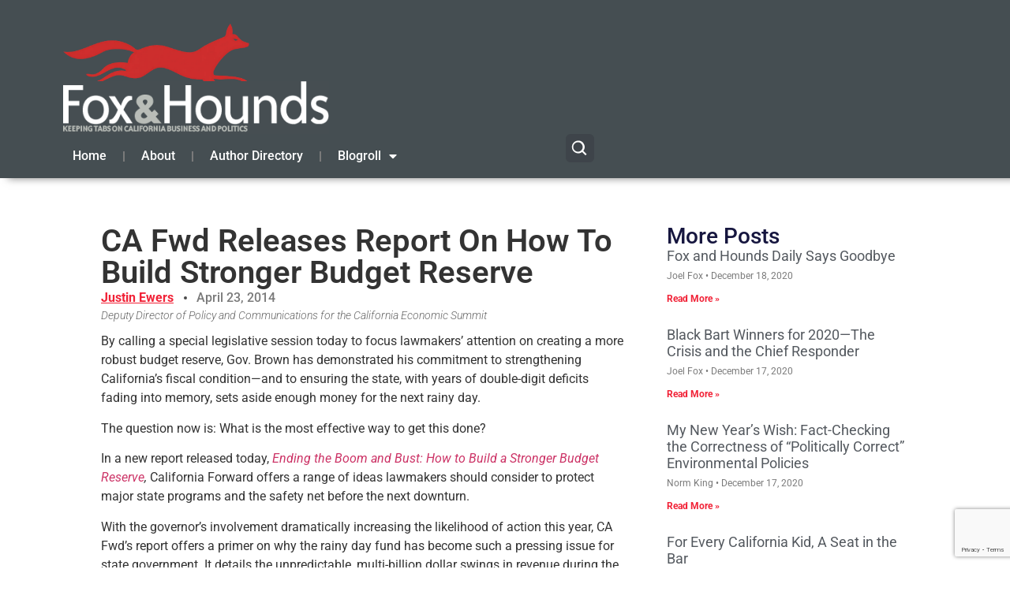

--- FILE ---
content_type: text/html; charset=UTF-8
request_url: https://www.foxandhoundsdaily.com/2014/04/ca-fwd-releases-report-build-stronger-budget-reserve/
body_size: 22538
content:
<!doctype html>
<html lang="en-US">
<head>
	<meta charset="UTF-8">
	<meta name="viewport" content="width=device-width, initial-scale=1">
	<link rel="profile" href="https://gmpg.org/xfn/11">
	<meta name='robots' content='index, follow, max-image-preview:large, max-snippet:-1, max-video-preview:-1' />

<!-- Google Tag Manager for WordPress by gtm4wp.com -->
<script data-cfasync="false" data-pagespeed-no-defer>
	var gtm4wp_datalayer_name = "dataLayer";
	var dataLayer = dataLayer || [];
</script>
<!-- End Google Tag Manager for WordPress by gtm4wp.com -->
	<!-- This site is optimized with the Yoast SEO plugin v26.7 - https://yoast.com/wordpress/plugins/seo/ -->
	<title>CA Fwd Releases Report On How To Build Stronger Budget Reserve - Fox&amp;Hounds</title>
	<meta name="description" content="By calling a special legislative session today to focus lawmakers’ attention on creating a more robust budget reserve, Gov. Brown has demonstrated his" />
	<link rel="canonical" href="https://www.foxandhoundsdaily.com/2014/04/ca-fwd-releases-report-build-stronger-budget-reserve/" />
	<meta property="og:locale" content="en_US" />
	<meta property="og:type" content="article" />
	<meta property="og:title" content="CA Fwd Releases Report On How To Build Stronger Budget Reserve - Fox&amp;Hounds" />
	<meta property="og:description" content="By calling a special legislative session today to focus lawmakers’ attention on creating a more robust budget reserve, Gov. Brown has demonstrated his" />
	<meta property="og:url" content="https://www.foxandhoundsdaily.com/2014/04/ca-fwd-releases-report-build-stronger-budget-reserve/" />
	<meta property="og:site_name" content="Fox&amp;Hounds" />
	<meta property="article:published_time" content="2014-04-23T12:44:50+00:00" />
	<meta property="og:image" content="https://www.foxandhoundsdaily.com/wp-content/uploads/2017/11/fhd_og.png" />
	<meta property="og:image:width" content="500" />
	<meta property="og:image:height" content="500" />
	<meta property="og:image:type" content="image/png" />
	<meta name="author" content="Justin Ewers" />
	<meta name="twitter:label1" content="Written by" />
	<meta name="twitter:data1" content="Justin Ewers" />
	<meta name="twitter:label2" content="Est. reading time" />
	<meta name="twitter:data2" content="6 minutes" />
	<script type="application/ld+json" class="yoast-schema-graph">{"@context":"https://schema.org","@graph":[{"@type":"Article","@id":"https://www.foxandhoundsdaily.com/2014/04/ca-fwd-releases-report-build-stronger-budget-reserve/#article","isPartOf":{"@id":"https://www.foxandhoundsdaily.com/2014/04/ca-fwd-releases-report-build-stronger-budget-reserve/"},"author":{"name":"Justin Ewers","@id":"https://www.foxandhoundsdaily.com/#/schema/person/b8f88c23c41ec4b3a984b75503997549"},"headline":"CA Fwd Releases Report On How To Build Stronger Budget Reserve","datePublished":"2014-04-23T12:44:50+00:00","mainEntityOfPage":{"@id":"https://www.foxandhoundsdaily.com/2014/04/ca-fwd-releases-report-build-stronger-budget-reserve/"},"wordCount":1278,"commentCount":0,"publisher":{"@id":"https://www.foxandhoundsdaily.com/#organization"},"articleSection":["Standard Post"],"inLanguage":"en-US","potentialAction":[{"@type":"CommentAction","name":"Comment","target":["https://www.foxandhoundsdaily.com/2014/04/ca-fwd-releases-report-build-stronger-budget-reserve/#respond"]}]},{"@type":"WebPage","@id":"https://www.foxandhoundsdaily.com/2014/04/ca-fwd-releases-report-build-stronger-budget-reserve/","url":"https://www.foxandhoundsdaily.com/2014/04/ca-fwd-releases-report-build-stronger-budget-reserve/","name":"CA Fwd Releases Report On How To Build Stronger Budget Reserve - Fox&amp;Hounds","isPartOf":{"@id":"https://www.foxandhoundsdaily.com/#website"},"datePublished":"2014-04-23T12:44:50+00:00","description":"By calling a special legislative session today to focus lawmakers’ attention on creating a more robust budget reserve, Gov. Brown has demonstrated his","breadcrumb":{"@id":"https://www.foxandhoundsdaily.com/2014/04/ca-fwd-releases-report-build-stronger-budget-reserve/#breadcrumb"},"inLanguage":"en-US","potentialAction":[{"@type":"ReadAction","target":["https://www.foxandhoundsdaily.com/2014/04/ca-fwd-releases-report-build-stronger-budget-reserve/"]}]},{"@type":"BreadcrumbList","@id":"https://www.foxandhoundsdaily.com/2014/04/ca-fwd-releases-report-build-stronger-budget-reserve/#breadcrumb","itemListElement":[{"@type":"ListItem","position":1,"name":"Home","item":"https://www.foxandhoundsdaily.com/"},{"@type":"ListItem","position":2,"name":"CA Fwd Releases Report On How To Build Stronger Budget Reserve"}]},{"@type":"WebSite","@id":"https://www.foxandhoundsdaily.com/#website","url":"https://www.foxandhoundsdaily.com/","name":"Fox & Hounds Daily","description":"Keeping tabs on California Business &amp; Politics","publisher":{"@id":"https://www.foxandhoundsdaily.com/#organization"},"potentialAction":[{"@type":"SearchAction","target":{"@type":"EntryPoint","urlTemplate":"https://www.foxandhoundsdaily.com/?s={search_term_string}"},"query-input":{"@type":"PropertyValueSpecification","valueRequired":true,"valueName":"search_term_string"}}],"inLanguage":"en-US"},{"@type":"Organization","@id":"https://www.foxandhoundsdaily.com/#organization","name":"Fox & Hounds Daily","url":"https://www.foxandhoundsdaily.com/","logo":{"@type":"ImageObject","inLanguage":"en-US","@id":"https://www.foxandhoundsdaily.com/#/schema/logo/image/","url":"https://www.foxandhoundsdaily.com/wp-content/uploads/2025/12/cropped-Fox-Hounds-Logo-2025-scaled-1.png","contentUrl":"https://www.foxandhoundsdaily.com/wp-content/uploads/2025/12/cropped-Fox-Hounds-Logo-2025-scaled-1.png","width":512,"height":512,"caption":"Fox & Hounds Daily"},"image":{"@id":"https://www.foxandhoundsdaily.com/#/schema/logo/image/"}},{"@type":"Person","@id":"https://www.foxandhoundsdaily.com/#/schema/person/b8f88c23c41ec4b3a984b75503997549","name":"Justin Ewers","image":{"@type":"ImageObject","inLanguage":"en-US","@id":"https://www.foxandhoundsdaily.com/#/schema/person/image/","url":"https://secure.gravatar.com/avatar/11389de447859fd2948df12ef982dc3da01c3cfbd6e89979d492c01633481413?s=96&d=mm&r=g","contentUrl":"https://secure.gravatar.com/avatar/11389de447859fd2948df12ef982dc3da01c3cfbd6e89979d492c01633481413?s=96&d=mm&r=g","caption":"Justin Ewers"},"description":"Deputy Director of Policy and Communications for the California Economic Summit","url":"https://www.foxandhoundsdaily.com/author/justin-ewers/"}]}</script>
	<!-- / Yoast SEO plugin. -->


<link rel='dns-prefetch' href='//www.googletagmanager.com' />
<link rel="alternate" type="application/rss+xml" title="Fox&amp;Hounds &raquo; Feed" href="https://www.foxandhoundsdaily.com/feed/" />
<link rel="alternate" type="application/rss+xml" title="Fox&amp;Hounds &raquo; Comments Feed" href="https://www.foxandhoundsdaily.com/comments/feed/" />
<link rel="alternate" title="oEmbed (JSON)" type="application/json+oembed" href="https://www.foxandhoundsdaily.com/wp-json/oembed/1.0/embed?url=https%3A%2F%2Fwww.foxandhoundsdaily.com%2F2014%2F04%2Fca-fwd-releases-report-build-stronger-budget-reserve%2F" />
<link rel="alternate" title="oEmbed (XML)" type="text/xml+oembed" href="https://www.foxandhoundsdaily.com/wp-json/oembed/1.0/embed?url=https%3A%2F%2Fwww.foxandhoundsdaily.com%2F2014%2F04%2Fca-fwd-releases-report-build-stronger-budget-reserve%2F&#038;format=xml" />
<style id='wp-img-auto-sizes-contain-inline-css'>
img:is([sizes=auto i],[sizes^="auto," i]){contain-intrinsic-size:3000px 1500px}
/*# sourceURL=wp-img-auto-sizes-contain-inline-css */
</style>
<style id='wp-emoji-styles-inline-css'>

	img.wp-smiley, img.emoji {
		display: inline !important;
		border: none !important;
		box-shadow: none !important;
		height: 1em !important;
		width: 1em !important;
		margin: 0 0.07em !important;
		vertical-align: -0.1em !important;
		background: none !important;
		padding: 0 !important;
	}
/*# sourceURL=wp-emoji-styles-inline-css */
</style>
<link rel='stylesheet' id='wp-block-library-css' href='https://www.foxandhoundsdaily.com/wp-includes/css/dist/block-library/style.min.css?ver=6.9' media='all' />
<style id='global-styles-inline-css'>
:root{--wp--preset--aspect-ratio--square: 1;--wp--preset--aspect-ratio--4-3: 4/3;--wp--preset--aspect-ratio--3-4: 3/4;--wp--preset--aspect-ratio--3-2: 3/2;--wp--preset--aspect-ratio--2-3: 2/3;--wp--preset--aspect-ratio--16-9: 16/9;--wp--preset--aspect-ratio--9-16: 9/16;--wp--preset--color--black: #000000;--wp--preset--color--cyan-bluish-gray: #abb8c3;--wp--preset--color--white: #ffffff;--wp--preset--color--pale-pink: #f78da7;--wp--preset--color--vivid-red: #cf2e2e;--wp--preset--color--luminous-vivid-orange: #ff6900;--wp--preset--color--luminous-vivid-amber: #fcb900;--wp--preset--color--light-green-cyan: #7bdcb5;--wp--preset--color--vivid-green-cyan: #00d084;--wp--preset--color--pale-cyan-blue: #8ed1fc;--wp--preset--color--vivid-cyan-blue: #0693e3;--wp--preset--color--vivid-purple: #9b51e0;--wp--preset--gradient--vivid-cyan-blue-to-vivid-purple: linear-gradient(135deg,rgb(6,147,227) 0%,rgb(155,81,224) 100%);--wp--preset--gradient--light-green-cyan-to-vivid-green-cyan: linear-gradient(135deg,rgb(122,220,180) 0%,rgb(0,208,130) 100%);--wp--preset--gradient--luminous-vivid-amber-to-luminous-vivid-orange: linear-gradient(135deg,rgb(252,185,0) 0%,rgb(255,105,0) 100%);--wp--preset--gradient--luminous-vivid-orange-to-vivid-red: linear-gradient(135deg,rgb(255,105,0) 0%,rgb(207,46,46) 100%);--wp--preset--gradient--very-light-gray-to-cyan-bluish-gray: linear-gradient(135deg,rgb(238,238,238) 0%,rgb(169,184,195) 100%);--wp--preset--gradient--cool-to-warm-spectrum: linear-gradient(135deg,rgb(74,234,220) 0%,rgb(151,120,209) 20%,rgb(207,42,186) 40%,rgb(238,44,130) 60%,rgb(251,105,98) 80%,rgb(254,248,76) 100%);--wp--preset--gradient--blush-light-purple: linear-gradient(135deg,rgb(255,206,236) 0%,rgb(152,150,240) 100%);--wp--preset--gradient--blush-bordeaux: linear-gradient(135deg,rgb(254,205,165) 0%,rgb(254,45,45) 50%,rgb(107,0,62) 100%);--wp--preset--gradient--luminous-dusk: linear-gradient(135deg,rgb(255,203,112) 0%,rgb(199,81,192) 50%,rgb(65,88,208) 100%);--wp--preset--gradient--pale-ocean: linear-gradient(135deg,rgb(255,245,203) 0%,rgb(182,227,212) 50%,rgb(51,167,181) 100%);--wp--preset--gradient--electric-grass: linear-gradient(135deg,rgb(202,248,128) 0%,rgb(113,206,126) 100%);--wp--preset--gradient--midnight: linear-gradient(135deg,rgb(2,3,129) 0%,rgb(40,116,252) 100%);--wp--preset--font-size--small: 13px;--wp--preset--font-size--medium: 20px;--wp--preset--font-size--large: 36px;--wp--preset--font-size--x-large: 42px;--wp--preset--spacing--20: 0.44rem;--wp--preset--spacing--30: 0.67rem;--wp--preset--spacing--40: 1rem;--wp--preset--spacing--50: 1.5rem;--wp--preset--spacing--60: 2.25rem;--wp--preset--spacing--70: 3.38rem;--wp--preset--spacing--80: 5.06rem;--wp--preset--shadow--natural: 6px 6px 9px rgba(0, 0, 0, 0.2);--wp--preset--shadow--deep: 12px 12px 50px rgba(0, 0, 0, 0.4);--wp--preset--shadow--sharp: 6px 6px 0px rgba(0, 0, 0, 0.2);--wp--preset--shadow--outlined: 6px 6px 0px -3px rgb(255, 255, 255), 6px 6px rgb(0, 0, 0);--wp--preset--shadow--crisp: 6px 6px 0px rgb(0, 0, 0);}:root { --wp--style--global--content-size: 800px;--wp--style--global--wide-size: 1200px; }:where(body) { margin: 0; }.wp-site-blocks > .alignleft { float: left; margin-right: 2em; }.wp-site-blocks > .alignright { float: right; margin-left: 2em; }.wp-site-blocks > .aligncenter { justify-content: center; margin-left: auto; margin-right: auto; }:where(.wp-site-blocks) > * { margin-block-start: 24px; margin-block-end: 0; }:where(.wp-site-blocks) > :first-child { margin-block-start: 0; }:where(.wp-site-blocks) > :last-child { margin-block-end: 0; }:root { --wp--style--block-gap: 24px; }:root :where(.is-layout-flow) > :first-child{margin-block-start: 0;}:root :where(.is-layout-flow) > :last-child{margin-block-end: 0;}:root :where(.is-layout-flow) > *{margin-block-start: 24px;margin-block-end: 0;}:root :where(.is-layout-constrained) > :first-child{margin-block-start: 0;}:root :where(.is-layout-constrained) > :last-child{margin-block-end: 0;}:root :where(.is-layout-constrained) > *{margin-block-start: 24px;margin-block-end: 0;}:root :where(.is-layout-flex){gap: 24px;}:root :where(.is-layout-grid){gap: 24px;}.is-layout-flow > .alignleft{float: left;margin-inline-start: 0;margin-inline-end: 2em;}.is-layout-flow > .alignright{float: right;margin-inline-start: 2em;margin-inline-end: 0;}.is-layout-flow > .aligncenter{margin-left: auto !important;margin-right: auto !important;}.is-layout-constrained > .alignleft{float: left;margin-inline-start: 0;margin-inline-end: 2em;}.is-layout-constrained > .alignright{float: right;margin-inline-start: 2em;margin-inline-end: 0;}.is-layout-constrained > .aligncenter{margin-left: auto !important;margin-right: auto !important;}.is-layout-constrained > :where(:not(.alignleft):not(.alignright):not(.alignfull)){max-width: var(--wp--style--global--content-size);margin-left: auto !important;margin-right: auto !important;}.is-layout-constrained > .alignwide{max-width: var(--wp--style--global--wide-size);}body .is-layout-flex{display: flex;}.is-layout-flex{flex-wrap: wrap;align-items: center;}.is-layout-flex > :is(*, div){margin: 0;}body .is-layout-grid{display: grid;}.is-layout-grid > :is(*, div){margin: 0;}body{padding-top: 0px;padding-right: 0px;padding-bottom: 0px;padding-left: 0px;}a:where(:not(.wp-element-button)){text-decoration: underline;}:root :where(.wp-element-button, .wp-block-button__link){background-color: #32373c;border-width: 0;color: #fff;font-family: inherit;font-size: inherit;font-style: inherit;font-weight: inherit;letter-spacing: inherit;line-height: inherit;padding-top: calc(0.667em + 2px);padding-right: calc(1.333em + 2px);padding-bottom: calc(0.667em + 2px);padding-left: calc(1.333em + 2px);text-decoration: none;text-transform: inherit;}.has-black-color{color: var(--wp--preset--color--black) !important;}.has-cyan-bluish-gray-color{color: var(--wp--preset--color--cyan-bluish-gray) !important;}.has-white-color{color: var(--wp--preset--color--white) !important;}.has-pale-pink-color{color: var(--wp--preset--color--pale-pink) !important;}.has-vivid-red-color{color: var(--wp--preset--color--vivid-red) !important;}.has-luminous-vivid-orange-color{color: var(--wp--preset--color--luminous-vivid-orange) !important;}.has-luminous-vivid-amber-color{color: var(--wp--preset--color--luminous-vivid-amber) !important;}.has-light-green-cyan-color{color: var(--wp--preset--color--light-green-cyan) !important;}.has-vivid-green-cyan-color{color: var(--wp--preset--color--vivid-green-cyan) !important;}.has-pale-cyan-blue-color{color: var(--wp--preset--color--pale-cyan-blue) !important;}.has-vivid-cyan-blue-color{color: var(--wp--preset--color--vivid-cyan-blue) !important;}.has-vivid-purple-color{color: var(--wp--preset--color--vivid-purple) !important;}.has-black-background-color{background-color: var(--wp--preset--color--black) !important;}.has-cyan-bluish-gray-background-color{background-color: var(--wp--preset--color--cyan-bluish-gray) !important;}.has-white-background-color{background-color: var(--wp--preset--color--white) !important;}.has-pale-pink-background-color{background-color: var(--wp--preset--color--pale-pink) !important;}.has-vivid-red-background-color{background-color: var(--wp--preset--color--vivid-red) !important;}.has-luminous-vivid-orange-background-color{background-color: var(--wp--preset--color--luminous-vivid-orange) !important;}.has-luminous-vivid-amber-background-color{background-color: var(--wp--preset--color--luminous-vivid-amber) !important;}.has-light-green-cyan-background-color{background-color: var(--wp--preset--color--light-green-cyan) !important;}.has-vivid-green-cyan-background-color{background-color: var(--wp--preset--color--vivid-green-cyan) !important;}.has-pale-cyan-blue-background-color{background-color: var(--wp--preset--color--pale-cyan-blue) !important;}.has-vivid-cyan-blue-background-color{background-color: var(--wp--preset--color--vivid-cyan-blue) !important;}.has-vivid-purple-background-color{background-color: var(--wp--preset--color--vivid-purple) !important;}.has-black-border-color{border-color: var(--wp--preset--color--black) !important;}.has-cyan-bluish-gray-border-color{border-color: var(--wp--preset--color--cyan-bluish-gray) !important;}.has-white-border-color{border-color: var(--wp--preset--color--white) !important;}.has-pale-pink-border-color{border-color: var(--wp--preset--color--pale-pink) !important;}.has-vivid-red-border-color{border-color: var(--wp--preset--color--vivid-red) !important;}.has-luminous-vivid-orange-border-color{border-color: var(--wp--preset--color--luminous-vivid-orange) !important;}.has-luminous-vivid-amber-border-color{border-color: var(--wp--preset--color--luminous-vivid-amber) !important;}.has-light-green-cyan-border-color{border-color: var(--wp--preset--color--light-green-cyan) !important;}.has-vivid-green-cyan-border-color{border-color: var(--wp--preset--color--vivid-green-cyan) !important;}.has-pale-cyan-blue-border-color{border-color: var(--wp--preset--color--pale-cyan-blue) !important;}.has-vivid-cyan-blue-border-color{border-color: var(--wp--preset--color--vivid-cyan-blue) !important;}.has-vivid-purple-border-color{border-color: var(--wp--preset--color--vivid-purple) !important;}.has-vivid-cyan-blue-to-vivid-purple-gradient-background{background: var(--wp--preset--gradient--vivid-cyan-blue-to-vivid-purple) !important;}.has-light-green-cyan-to-vivid-green-cyan-gradient-background{background: var(--wp--preset--gradient--light-green-cyan-to-vivid-green-cyan) !important;}.has-luminous-vivid-amber-to-luminous-vivid-orange-gradient-background{background: var(--wp--preset--gradient--luminous-vivid-amber-to-luminous-vivid-orange) !important;}.has-luminous-vivid-orange-to-vivid-red-gradient-background{background: var(--wp--preset--gradient--luminous-vivid-orange-to-vivid-red) !important;}.has-very-light-gray-to-cyan-bluish-gray-gradient-background{background: var(--wp--preset--gradient--very-light-gray-to-cyan-bluish-gray) !important;}.has-cool-to-warm-spectrum-gradient-background{background: var(--wp--preset--gradient--cool-to-warm-spectrum) !important;}.has-blush-light-purple-gradient-background{background: var(--wp--preset--gradient--blush-light-purple) !important;}.has-blush-bordeaux-gradient-background{background: var(--wp--preset--gradient--blush-bordeaux) !important;}.has-luminous-dusk-gradient-background{background: var(--wp--preset--gradient--luminous-dusk) !important;}.has-pale-ocean-gradient-background{background: var(--wp--preset--gradient--pale-ocean) !important;}.has-electric-grass-gradient-background{background: var(--wp--preset--gradient--electric-grass) !important;}.has-midnight-gradient-background{background: var(--wp--preset--gradient--midnight) !important;}.has-small-font-size{font-size: var(--wp--preset--font-size--small) !important;}.has-medium-font-size{font-size: var(--wp--preset--font-size--medium) !important;}.has-large-font-size{font-size: var(--wp--preset--font-size--large) !important;}.has-x-large-font-size{font-size: var(--wp--preset--font-size--x-large) !important;}
:root :where(.wp-block-pullquote){font-size: 1.5em;line-height: 1.6;}
/*# sourceURL=global-styles-inline-css */
</style>
<link rel='stylesheet' id='contact-form-7-css' href='https://www.foxandhoundsdaily.com/wp-content/plugins/contact-form-7/includes/css/styles.css?ver=6.1.4' media='all' />
<link rel='stylesheet' id='hello-elementor-css' href='https://www.foxandhoundsdaily.com/wp-content/themes/hello-elementor/assets/css/reset.css?ver=3.4.5' media='all' />
<link rel='stylesheet' id='hello-elementor-theme-style-css' href='https://www.foxandhoundsdaily.com/wp-content/themes/hello-elementor/assets/css/theme.css?ver=3.4.5' media='all' />
<link rel='stylesheet' id='hello-elementor-header-footer-css' href='https://www.foxandhoundsdaily.com/wp-content/themes/hello-elementor/assets/css/header-footer.css?ver=3.4.5' media='all' />
<link rel='stylesheet' id='elementor-frontend-css' href='https://www.foxandhoundsdaily.com/wp-content/plugins/elementor/assets/css/frontend.min.css?ver=3.34.1' media='all' />
<link rel='stylesheet' id='elementor-post-31809-css' href='https://www.foxandhoundsdaily.com/wp-content/uploads/elementor/css/post-31809.css?ver=1768588971' media='all' />
<link rel='stylesheet' id='widget-image-css' href='https://www.foxandhoundsdaily.com/wp-content/plugins/elementor/assets/css/widget-image.min.css?ver=3.34.1' media='all' />
<link rel='stylesheet' id='widget-nav-menu-css' href='https://www.foxandhoundsdaily.com/wp-content/plugins/elementor-pro/assets/css/widget-nav-menu.min.css?ver=3.34.0' media='all' />
<link rel='stylesheet' id='widget-heading-css' href='https://www.foxandhoundsdaily.com/wp-content/plugins/elementor/assets/css/widget-heading.min.css?ver=3.34.1' media='all' />
<link rel='stylesheet' id='widget-post-info-css' href='https://www.foxandhoundsdaily.com/wp-content/plugins/elementor-pro/assets/css/widget-post-info.min.css?ver=3.34.0' media='all' />
<link rel='stylesheet' id='widget-icon-list-css' href='https://www.foxandhoundsdaily.com/wp-content/plugins/elementor/assets/css/widget-icon-list.min.css?ver=3.34.1' media='all' />
<link rel='stylesheet' id='elementor-icons-shared-0-css' href='https://www.foxandhoundsdaily.com/wp-content/plugins/elementor/assets/lib/font-awesome/css/fontawesome.min.css?ver=5.15.3' media='all' />
<link rel='stylesheet' id='elementor-icons-fa-regular-css' href='https://www.foxandhoundsdaily.com/wp-content/plugins/elementor/assets/lib/font-awesome/css/regular.min.css?ver=5.15.3' media='all' />
<link rel='stylesheet' id='elementor-icons-fa-solid-css' href='https://www.foxandhoundsdaily.com/wp-content/plugins/elementor/assets/lib/font-awesome/css/solid.min.css?ver=5.15.3' media='all' />
<link rel='stylesheet' id='widget-spacer-css' href='https://www.foxandhoundsdaily.com/wp-content/plugins/elementor/assets/css/widget-spacer.min.css?ver=3.34.1' media='all' />
<link rel='stylesheet' id='widget-posts-css' href='https://www.foxandhoundsdaily.com/wp-content/plugins/elementor-pro/assets/css/widget-posts.min.css?ver=3.34.0' media='all' />
<link rel='stylesheet' id='widget-post-navigation-css' href='https://www.foxandhoundsdaily.com/wp-content/plugins/elementor-pro/assets/css/widget-post-navigation.min.css?ver=3.34.0' media='all' />
<link rel='stylesheet' id='elementor-icons-css' href='https://www.foxandhoundsdaily.com/wp-content/plugins/elementor/assets/lib/eicons/css/elementor-icons.min.css?ver=5.45.0' media='all' />
<link rel='stylesheet' id='elementor-post-31814-css' href='https://www.foxandhoundsdaily.com/wp-content/uploads/elementor/css/post-31814.css?ver=1768588971' media='all' />
<link rel='stylesheet' id='elementor-post-31816-css' href='https://www.foxandhoundsdaily.com/wp-content/uploads/elementor/css/post-31816.css?ver=1768588971' media='all' />
<link rel='stylesheet' id='elementor-post-31848-css' href='https://www.foxandhoundsdaily.com/wp-content/uploads/elementor/css/post-31848.css?ver=1768588983' media='all' />
<link rel='stylesheet' id='elementor-gf-local-roboto-css' href='https://www.foxandhoundsdaily.com/wp-content/uploads/elementor/google-fonts/css/roboto.css?ver=1742721241' media='all' />
<script src="https://www.foxandhoundsdaily.com/wp-includes/js/jquery/jquery.min.js?ver=3.7.1" id="jquery-core-js"></script>
<script src="https://www.foxandhoundsdaily.com/wp-includes/js/jquery/jquery-migrate.min.js?ver=3.4.1" id="jquery-migrate-js"></script>
<link rel="https://api.w.org/" href="https://www.foxandhoundsdaily.com/wp-json/" /><link rel="alternate" title="JSON" type="application/json" href="https://www.foxandhoundsdaily.com/wp-json/wp/v2/posts/17868" /><link rel="EditURI" type="application/rsd+xml" title="RSD" href="https://www.foxandhoundsdaily.com/xmlrpc.php?rsd" />
<link rel='shortlink' href='https://www.foxandhoundsdaily.com/?p=17868' />
<meta name="generator" content="Site Kit by Google 1.170.0" />
<!-- Google Tag Manager for WordPress by gtm4wp.com -->
<!-- GTM Container placement set to automatic -->
<script data-cfasync="false" data-pagespeed-no-defer>
	var dataLayer_content = {"pagePostType":"post","pagePostType2":"single-post","pageCategory":["standard_post"],"pagePostAuthor":"Justin Ewers"};
	dataLayer.push( dataLayer_content );
</script>
<script data-cfasync="false" data-pagespeed-no-defer>
(function(w,d,s,l,i){w[l]=w[l]||[];w[l].push({'gtm.start':
new Date().getTime(),event:'gtm.js'});var f=d.getElementsByTagName(s)[0],
j=d.createElement(s),dl=l!='dataLayer'?'&l='+l:'';j.async=true;j.src=
'//www.googletagmanager.com/gtm.js?id='+i+dl;f.parentNode.insertBefore(j,f);
})(window,document,'script','dataLayer','GTM-NQZ6SCK');
</script>
<!-- End Google Tag Manager for WordPress by gtm4wp.com --><meta name="generator" content="Elementor 3.34.1; features: additional_custom_breakpoints; settings: css_print_method-external, google_font-enabled, font_display-swap">
			<style>
				.e-con.e-parent:nth-of-type(n+4):not(.e-lazyloaded):not(.e-no-lazyload),
				.e-con.e-parent:nth-of-type(n+4):not(.e-lazyloaded):not(.e-no-lazyload) * {
					background-image: none !important;
				}
				@media screen and (max-height: 1024px) {
					.e-con.e-parent:nth-of-type(n+3):not(.e-lazyloaded):not(.e-no-lazyload),
					.e-con.e-parent:nth-of-type(n+3):not(.e-lazyloaded):not(.e-no-lazyload) * {
						background-image: none !important;
					}
				}
				@media screen and (max-height: 640px) {
					.e-con.e-parent:nth-of-type(n+2):not(.e-lazyloaded):not(.e-no-lazyload),
					.e-con.e-parent:nth-of-type(n+2):not(.e-lazyloaded):not(.e-no-lazyload) * {
						background-image: none !important;
					}
				}
			</style>
			<script>document.addEventListener("DOMContentLoaded", function () {
  const controls = document.querySelector("[data-fh-ad-controls]");
  const resultsWrap = document.querySelector("[data-fh-ad-results]");
  if (!controls || !resultsWrap) return;
	
	const ajaxUrl = controls.getAttribute("data-ajax-url");

  const resultsGrid = resultsWrap.querySelector(".fh-author-grid");
  const input = controls.querySelector("#fh-author-search-input");
  const clearBtn = controls.querySelector(".fh-author-search-clear");
  const loadMoreBtn = controls.querySelector(".fh-author-load-more");
  const letterBtns = Array.from(controls.querySelectorAll(".fh-author-letter-btn"));

  const stateText = controls.querySelector(".fh-author-state-text");
  const stateCount = controls.querySelector(".fh-author-state-count");

  const perPage = parseInt(controls.getAttribute("data-per-page") || "24", 10);
  const showBio = controls.getAttribute("data-show-bio") || "yes";
  const bioWords = parseInt(controls.getAttribute("data-bio-words") || "30", 10);
  const nonce = controls.getAttribute("data-nonce");

  let currentLetter = "all";
  let currentQuery = "";
  let page = 1;
  let hasMore = false;
  let isLoading = false;

  function setActiveLetter(letter) {
    letterBtns.forEach(btn => btn.classList.toggle("is-active", btn.dataset.letter === letter));
  }

  function setState() {
    const q = (currentQuery || "").trim();
    stateText.textContent = q
      ? `Search results for “${q}”.`
      : (currentLetter === "all" ? "Showing all authors." : `Showing “${currentLetter}” authors.`);

    // stateCount updated from server response
  }

  async function fetchAuthors({ append = false } = {}) {
    if (isLoading) return;
    isLoading = true;

    loadMoreBtn.disabled = true;
    loadMoreBtn.textContent = "Loading…";

    const formData = new FormData();
    formData.append("action", "fh_ad_get_authors");
    formData.append("nonce", nonce);
    formData.append("letter", currentLetter);
    formData.append("q", currentQuery);
    formData.append("page", String(page));
    formData.append("per_page", String(perPage));
    formData.append("show_bio", showBio);
    formData.append("bio_words", String(bioWords));

    try {
      const res = await fetch(ajaxUrl, { method: "POST", body: formData });
      const data = await res.json();
      if (!data.success) throw new Error("AJAX failed");

      if (!append) resultsGrid.innerHTML = "";
      resultsGrid.insertAdjacentHTML("beforeend", data.data.html);

      hasMore = !!data.data.has_more;
      stateCount.textContent = `${data.data.shown} of ${data.data.total} author${data.data.total === 1 ? "" : "s"}`;

      loadMoreBtn.style.display = hasMore ? "" : "none";
    } catch (e) {
      resultsGrid.innerHTML = `<p class="fh-author-empty">Something went wrong loading authors.</p>`;
      loadMoreBtn.style.display = "none";
    } finally {
      isLoading = false;
      loadMoreBtn.disabled = false;
      loadMoreBtn.textContent = "Load more";
      setState();
    }
  }

  // Initial load
  setActiveLetter(currentLetter);
  setState();
  fetchAuthors({ append: false });

  // Letter filtering (shows ONLY that letter’s authors)
  letterBtns.forEach(btn => {
    btn.addEventListener("click", () => {
      currentLetter = btn.dataset.letter;
      page = 1;
      setActiveLetter(currentLetter);
      fetchAuthors({ append: false });
    });
  });

  // Search (debounced)
  let t = null;
  input.addEventListener("input", () => {
    window.clearTimeout(t);
    t = window.setTimeout(() => {
      currentQuery = input.value || "";
      page = 1;
      fetchAuthors({ append: false });
    }, 200);
  });

  // Clear
  clearBtn.addEventListener("click", () => {
    input.value = "";
    currentQuery = "";
    page = 1;
    fetchAuthors({ append: false });
    input.focus();
  });

  // Load more (true server-side pagination)
  loadMoreBtn.addEventListener("click", () => {
    if (!hasMore) return;
    page += 1;
    fetchAuthors({ append: true });
  });
});
</script><script>document.addEventListener("DOMContentLoaded", function () {
  const btn = document.querySelector(".fh-back-to-top");
  const topAnchor = document.getElementById("fh-author-top");
  if (!btn) return;

  const toggle = () => {
    btn.classList.toggle("is-visible", window.scrollY > 400);
  };

  window.addEventListener("scroll", toggle, { passive: true });
  toggle();

  btn.addEventListener("click", function (e) {
    e.preventDefault();
    window.scrollTo({ top: 0, behavior: "smooth" });
    if (topAnchor) topAnchor.focus({ preventScroll: true });
  });
});

document.addEventListener("DOMContentLoaded", function () {
  const dir = document.querySelector(".fh-author-directory");
  if (!dir) return;

  const input = dir.querySelector("#fh-author-search-input");
  const cards = Array.from(dir.querySelectorAll(".fh-author-card"));
  const groups = Array.from(dir.querySelectorAll(".fh-author-group"));
  const navLinks = Array.from(dir.querySelectorAll(".fh-author-alpha-nav a"));

  if (!input) return;

  function applyFilter(q) {
    const query = q.trim().toLowerCase();

    // Filter cards
    cards.forEach(card => {
      const hay = (card.getAttribute("data-search") || "").toLowerCase();
      const match = query === "" || hay.includes(query);
      card.style.display = match ? "" : "none";
    });

    // Hide empty letter groups
    groups.forEach(group => {
      const visibleCards = group.querySelectorAll(".fh-author-card:not([style*='display: none'])");
      group.style.display = visibleCards.length ? "" : "none";
    });

    // Hide nav letters that have no visible group
    navLinks.forEach(a => {
      const href = a.getAttribute("href") || "";
      const id = href.startsWith("#") ? href.slice(1) : "";
      const target = id ? document.getElementById(id) : null;
      a.style.display = (target && target.style.display !== "none") ? "" : "none";
    });
  }

  input.addEventListener("input", (e) => applyFilter(e.target.value));
});

const allLink = document.querySelector(".fh-author-nav-all");

if (allLink && input) {
  allLink.addEventListener("click", () => {
    input.value = "";
    input.dispatchEvent(new Event("input"));
  });
}

document.addEventListener("DOMContentLoaded", function () {
  const dir = document.querySelector(".fh-author-directory");
  if (!dir) return;

  // Elements
  const input = dir.querySelector("#fh-author-search-input");
  const clearBtn = dir.querySelector(".fh-author-search-clear");
  const cards = Array.from(dir.querySelectorAll(".fh-author-card"));
  const groups = Array.from(dir.querySelectorAll(".fh-author-group"));
  const nav = dir.querySelector(".fh-author-alpha-nav");
  const navLinks = nav ? Array.from(nav.querySelectorAll("a")) : [];
  const allLink = nav ? nav.querySelector(".fh-author-nav-all") : null;

  const stateText = dir.querySelector(".fh-author-state-text");
  const stateCount = dir.querySelector(".fh-author-state-count");

  const backTop = dir.querySelector(".fh-back-to-top");
  const topAnchor = document.getElementById("fh-author-top");

  // --- Helpers ---
  const normalize = (s) =>
    (s || "")
      .toLowerCase()
      .replace(/[^\p{L}\p{N}\s]/gu, "") // strip punctuation (forgiving search)
      .replace(/\s+/g, " ")
      .trim();

  const setState = (query, visibleCount) => {
    if (!stateText || !stateCount) return;
    if (query) stateText.textContent = `Search results for “${query}”.`;
    else stateText.textContent = "Showing all authors.";
    stateCount.textContent = `${visibleCount} author${visibleCount === 1 ? "" : "s"} shown.`;
  };

  // Progressive disclosure (bio toggle)
  dir.addEventListener("click", function (e) {
    const btn = e.target.closest(".fh-author-bio-toggle");
    if (!btn) return;

    const card = btn.closest(".fh-author-card");
    const bio = card ? card.querySelector(".fh-author-bio") : null;
    if (!bio) return;

    const expanded = btn.getAttribute("aria-expanded") === "true";
    btn.setAttribute("aria-expanded", String(!expanded));
    bio.hidden = expanded; // if expanded true -> hide; else show
  });

  // Search filter (search overrides letters; letters just scroll)
  function applyFilter(rawQuery) {
    const q = normalize(rawQuery);
    let visible = 0;

    cards.forEach((card) => {
      const hay = normalize(card.getAttribute("data-search") || "");
      const match = !q || hay.includes(q);
      card.style.display = match ? "" : "none";
      if (match) visible++;
    });

    // Hide empty groups
    groups.forEach((group) => {
      const shown = group.querySelectorAll(".fh-author-card:not([style*='display: none'])").length;
      group.style.display = shown ? "" : "none";
    });

    // Hide nav letters that have no visible group
    navLinks.forEach((a) => {
      if (a === allLink) return;
      const href = a.getAttribute("href") || "";
      const id = href.startsWith("#") ? href.slice(1) : "";
      const target = id ? document.getElementById(id) : null;
      a.classList.toggle("is-hidden", !target || target.style.display === "none");
    });

    setState(rawQuery.trim(), visible);
  }

  if (input) {
    input.addEventListener("input", (e) => applyFilter(e.target.value));
  }

  if (clearBtn && input) {
    clearBtn.addEventListener("click", () => {
      input.value = "";
      input.dispatchEvent(new Event("input"));
      input.focus();
    });
  }

  // "All" resets search and scrolls to top
  if (allLink && input) {
    allLink.addEventListener("click", () => {
      input.value = "";
      input.dispatchEvent(new Event("input"));
    });
  }

  // Back-to-top show/hide + smooth scroll
  if (backTop) {
    const toggleTopBtn = () => {
      backTop.classList.toggle("is-visible", window.scrollY > 400);
    };
    window.addEventListener("scroll", toggleTopBtn, { passive: true });
    toggleTopBtn();

    backTop.addEventListener("click", function (e) {
      e.preventDefault();
      window.scrollTo({ top: 0, behavior: "smooth" });
      if (topAnchor) topAnchor.focus({ preventScroll: true });
    });
  }

  // Initial state
  applyFilter("");
});
</script>		<style id="wp-custom-css">
			/* Add visual ellipsis to excerpts */
.elementor-post__excerpt {
    display: -webkit-box;
    -webkit-line-clamp: 3; /* number of lines before cutoff */
    -webkit-box-orient: vertical;
    overflow: hidden;
}

.fh-sort-buttons {
    font-size: 0.9rem;
    margin-bottom: 15px;
    color: #666;
}

.fh-sort-btn {
    margin-left: 10px;
    padding: 4px 8px;
    background: #eee;
    border-radius: 4px;
    text-decoration: none;
    color: #333;
    font-weight: 500;
}

.fh-sort-btn:hover {
    background: #ddd;
}

/* Wrapper */
.fh-author-directory {
    max-width: 1100px;
    margin: 0 auto;
}

.is-paged .hide-on-paged {
  display: none !important;
}

/* Page 2+ only: force the 2nd posts block into a 3x3 grid */
.is-paged .archive-grid .elementor-posts-container{
  display: grid !important;
  grid-template-columns: repeat(3, minmax(0, 1fr));
  column-gap: 24px;
  row-gap: 24px;
}

/* Ensure each post item behaves nicely inside the grid */
.is-paged .archive-grid .elementor-post{
  width: 100% !important;
  margin: 0 !important;
}

		</style>
		</head>
<body class="wp-singular post-template-default single single-post postid-17868 single-format-standard wp-custom-logo wp-embed-responsive wp-theme-hello-elementor hello-elementor-default elementor-default elementor-template-full-width elementor-kit-31809 elementor-page-31848">


<!-- GTM Container placement set to automatic -->
<!-- Google Tag Manager (noscript) -->
				<noscript><iframe src="https://www.googletagmanager.com/ns.html?id=GTM-NQZ6SCK" height="0" width="0" style="display:none;visibility:hidden" aria-hidden="true"></iframe></noscript>
<!-- End Google Tag Manager (noscript) -->
<a class="skip-link screen-reader-text" href="#content">Skip to content</a>

		<header data-elementor-type="header" data-elementor-id="31814" class="elementor elementor-31814 elementor-location-header" data-elementor-post-type="elementor_library">
			<div class="elementor-element elementor-element-cb12763 e-con-full e-flex e-con e-parent" data-id="cb12763" data-element_type="container" data-settings="{&quot;background_background&quot;:&quot;classic&quot;}">
		<div class="elementor-element elementor-element-d7a976d e-con-full e-flex e-con e-child" data-id="d7a976d" data-element_type="container">
				<div class="elementor-element elementor-element-22a59b3 elementor-widget elementor-widget-image" data-id="22a59b3" data-element_type="widget" data-widget_type="image.default">
				<div class="elementor-widget-container">
															<img fetchpriority="high" width="2560" height="1008" src="https://www.foxandhoundsdaily.com/wp-content/uploads/2025/12/Fox-Hounds-Logo-2025-scaled.png" class="attachment-full size-full wp-image-31953" alt="" srcset="https://www.foxandhoundsdaily.com/wp-content/uploads/2025/12/Fox-Hounds-Logo-2025-scaled.png 2560w, https://www.foxandhoundsdaily.com/wp-content/uploads/2025/12/Fox-Hounds-Logo-2025-300x118.png 300w, https://www.foxandhoundsdaily.com/wp-content/uploads/2025/12/Fox-Hounds-Logo-2025-1024x403.png 1024w, https://www.foxandhoundsdaily.com/wp-content/uploads/2025/12/Fox-Hounds-Logo-2025-768x302.png 768w, https://www.foxandhoundsdaily.com/wp-content/uploads/2025/12/Fox-Hounds-Logo-2025-1536x605.png 1536w, https://www.foxandhoundsdaily.com/wp-content/uploads/2025/12/Fox-Hounds-Logo-2025-2048x806.png 2048w" sizes="(max-width: 2560px) 100vw, 2560px" />															</div>
				</div>
				<div class="elementor-element elementor-element-2998379 elementor-widget elementor-widget-theme-site-logo elementor-widget-image" data-id="2998379" data-element_type="widget" data-widget_type="theme-site-logo.default">
				<div class="elementor-widget-container">
											<a href="https://www.foxandhoundsdaily.com">
			<img width="394" height="79" src="https://www.foxandhoundsdaily.com/wp-content/uploads/2011/10/fhdlogo.png" class="attachment-full size-full wp-image-9426" alt="" srcset="https://www.foxandhoundsdaily.com/wp-content/uploads/2011/10/fhdlogo.png 394w, https://www.foxandhoundsdaily.com/wp-content/uploads/2011/10/fhdlogo-300x60.png 300w" sizes="(max-width: 394px) 100vw, 394px" />				</a>
											</div>
				</div>
				<div class="elementor-element elementor-element-985bbf5 elementor-nav-menu__align-start elementor-widget__width-inherit elementor-nav-menu--dropdown-tablet elementor-nav-menu__text-align-aside elementor-nav-menu--toggle elementor-nav-menu--burger elementor-widget elementor-widget-nav-menu" data-id="985bbf5" data-element_type="widget" data-settings="{&quot;layout&quot;:&quot;horizontal&quot;,&quot;submenu_icon&quot;:{&quot;value&quot;:&quot;&lt;i class=\&quot;fas fa-caret-down\&quot; aria-hidden=\&quot;true\&quot;&gt;&lt;\/i&gt;&quot;,&quot;library&quot;:&quot;fa-solid&quot;},&quot;toggle&quot;:&quot;burger&quot;}" data-widget_type="nav-menu.default">
				<div class="elementor-widget-container">
								<nav aria-label="Menu" class="elementor-nav-menu--main elementor-nav-menu__container elementor-nav-menu--layout-horizontal e--pointer-underline e--animation-fade">
				<ul id="menu-1-985bbf5" class="elementor-nav-menu"><li class="menu-item menu-item-type-custom menu-item-object-custom menu-item-9429"><a href="/" class="elementor-item">Home</a></li>
<li class="menu-item menu-item-type-post_type menu-item-object-page menu-item-9430"><a href="https://www.foxandhoundsdaily.com/about/" class="elementor-item">About</a></li>
<li class="menu-item menu-item-type-post_type menu-item-object-page menu-item-31952"><a href="https://www.foxandhoundsdaily.com/author-directory/" class="elementor-item">Author Directory</a></li>
<li class="menu-item menu-item-type-custom menu-item-object-custom menu-item-has-children menu-item-31955"><a href="#" class="elementor-item elementor-item-anchor">Blogroll</a>
<ul class="sub-menu elementor-nav-menu--dropdown">
	<li class="menu-item menu-item-type-custom menu-item-object-custom menu-item-31956"><a target="_blank" href="https://capitolmr.com/" class="elementor-sub-item">Capitol Morning Report</a></li>
	<li class="menu-item menu-item-type-custom menu-item-object-custom menu-item-31957"><a target="_blank" href="https://www.newgeography.com/" class="elementor-sub-item">NewGeography</a></li>
	<li class="menu-item menu-item-type-custom menu-item-object-custom menu-item-31958"><a target="_blank" href="https://www.publicceo.com/" class="elementor-sub-item">PublicCEO</a></li>
	<li class="menu-item menu-item-type-custom menu-item-object-custom menu-item-31959"><a target="_blank" href="https://www.rtumble.com/" class="elementor-sub-item">Rough&#038;Tumble</a></li>
</ul>
</li>
</ul>			</nav>
					<div class="elementor-menu-toggle" role="button" tabindex="0" aria-label="Menu Toggle" aria-expanded="false">
			<i aria-hidden="true" role="presentation" class="elementor-menu-toggle__icon--open fas fa-bars"></i><i aria-hidden="true" role="presentation" class="elementor-menu-toggle__icon--close eicon-close"></i>		</div>
					<nav class="elementor-nav-menu--dropdown elementor-nav-menu__container" aria-hidden="true">
				<ul id="menu-2-985bbf5" class="elementor-nav-menu"><li class="menu-item menu-item-type-custom menu-item-object-custom menu-item-9429"><a href="/" class="elementor-item" tabindex="-1">Home</a></li>
<li class="menu-item menu-item-type-post_type menu-item-object-page menu-item-9430"><a href="https://www.foxandhoundsdaily.com/about/" class="elementor-item" tabindex="-1">About</a></li>
<li class="menu-item menu-item-type-post_type menu-item-object-page menu-item-31952"><a href="https://www.foxandhoundsdaily.com/author-directory/" class="elementor-item" tabindex="-1">Author Directory</a></li>
<li class="menu-item menu-item-type-custom menu-item-object-custom menu-item-has-children menu-item-31955"><a href="#" class="elementor-item elementor-item-anchor" tabindex="-1">Blogroll</a>
<ul class="sub-menu elementor-nav-menu--dropdown">
	<li class="menu-item menu-item-type-custom menu-item-object-custom menu-item-31956"><a target="_blank" href="https://capitolmr.com/" class="elementor-sub-item" tabindex="-1">Capitol Morning Report</a></li>
	<li class="menu-item menu-item-type-custom menu-item-object-custom menu-item-31957"><a target="_blank" href="https://www.newgeography.com/" class="elementor-sub-item" tabindex="-1">NewGeography</a></li>
	<li class="menu-item menu-item-type-custom menu-item-object-custom menu-item-31958"><a target="_blank" href="https://www.publicceo.com/" class="elementor-sub-item" tabindex="-1">PublicCEO</a></li>
	<li class="menu-item menu-item-type-custom menu-item-object-custom menu-item-31959"><a target="_blank" href="https://www.rtumble.com/" class="elementor-sub-item" tabindex="-1">Rough&#038;Tumble</a></li>
</ul>
</li>
</ul>			</nav>
						</div>
				</div>
				</div>
		<div class="elementor-element elementor-element-8a5ce92 e-con-full e-flex e-con e-child" data-id="8a5ce92" data-element_type="container">
				<div class="elementor-element elementor-element-018169c elementor-widget-tablet__width-initial elementor-widget__width-initial elementor-widget-mobile__width-initial elementor-widget elementor-widget-html" data-id="018169c" data-element_type="widget" data-widget_type="html.default">
				<div class="elementor-widget-container">
					<!DOCTYPE html>
<html lang="en">
<head>
<meta charset="UTF-8">
<meta name="viewport" content="width=device-width,s initial-scale=1.0">
<style>
/* ========== SEARCH TOGGLE CONTAINER ========== */
.fh-search-toggle {
  position: center;
  width: min(280px, 100%);
  max-width: 100%;
  margin: 0 !important;
  padding: 0 !important;
  display: flex;
  flex-direction: column;
  align-items: flex-end;
  gap: 0;
}

@media (max-width: 520px) {
  .fh-search-toggle {
    width: 100%;
    max-width: 100%;
  }
}

/* ========== TOGGLE BUTTON (Magnifying Glass / X) ========== */
.fh-search-toggle__btn {
  display: inline-flex;
  align-items: center;
  gap: 8px;
  justify-content: center;
  width: auto;
  min-width: 36px;
  height: 36px;
  padding: 0 4px;
  border: none;
  background: #3E444A;
  color: #fff;
  border-radius: 6px;
  cursor: pointer;
  transition: all 200ms ease;
  z-index: 10;
  order: 1;
  flex-shrink: 0;
}

.fh-search-toggle__btn:hover,
.fh-search-toggle__btn:focus {
  background: #3E444A;
  outline: none;
}

.fh-search-toggle.is-open .fh-search-toggle__btn {
  background: #3E444A;
}

/* Force button alignment */
.fh-search-toggle {
  padding-bottom: 0 !important;
}

.fh-search-toggle form {
  margin: 0 !important;
  padding: 0 !important;
  width: 100%;
  box-sizing: border-box;
}

/* ========== BUTTON ICONS ========== */
.fh-search-toggle__icon {
  width: 21px;
  height: 21px;
  color: rgba(255, 255, 255, 0.9);
  fill: rgba(255, 255, 255, 0.9);
  transition: color 200ms ease;
    transform: scale(1.15);
  color: #ffffff;
}

.fh-search-toggle__btn:hover .fh-search-toggle__icon {
  color: #F12237;
  fill: #F12237;
}

.fh-icon-close {
  display: none;
  font-size: 18px;
  line-height: 1;
  color: #fff;
}

.fh-search-toggle__btn:hover .fh-icon-close {
  color: #F12237;
}

/* Swap icons when open */
.fh-search-toggle.is-open .fh-icon-search {
  display: none;
}

.fh-search-toggle.is-open .fh-icon-close {
  display: inline;
}

/* ========== FORM LAYOUT ========== */
.fh-search-panel form {
  margin: 0 !important;
  padding: 0 !important;
  width: 100%;
  max-width: 100%;
}

/* ========== SEARCH INPUT ROW ========== */
.fh-search-toggle__input-wrapper {
  width: 100%;
  max-height: 0;
  overflow: hidden;
  opacity: 0;
  transition: max-height 350ms cubic-bezier(0.4, 0, 0.2, 1), 
              opacity 300ms ease 50ms;
  order: 2;
}

.fh-search-toggle.is-open .fh-search-toggle__input-wrapper {
  max-height: 40px;
  opacity: 1;
  margin-bottom: 8px;
}

.fh-search-toggle__search-input {
  width: 100%;
  height: 36px;
  padding: 0 12px;
  border: none;
  background: rgba(255, 255, 255, 0.95);
  border-radius: 5px;
  font-size: 14px;
  font-family: 'Roboto', -apple-system, BlinkMacSystemFont, 'Segoe UI',
               Helvetica, Arial, sans-serif;
    font-weight: 400;
  box-sizing: border-box;
  transition: background 200ms ease, box-shadow 200ms ease;
  box-shadow: 0 1px 4px rgba(0, 0, 0, 0.08);
}

.fh-search-toggle__search-input:focus {
  outline: none;
  background: #fff;
  box-shadow: 0 2px 8px rgba(0, 0, 0, 0.12), 0 0 0 2px rgba(241, 34, 55, 0.2);
}

.fh-search-toggle__search-input::placeholder {
  color: #999;
}

@media (max-width: 520px) {
  .fh-search-toggle__search-input {
    height: 40px;
    font-size: 16px;
  }
  
  .fh-search-toggle.is-open .fh-search-toggle__input-wrapper {
    max-height: 45px;
  }
}

/* ========== FILTERS ROW (Month/Year) ========== */
.fh-search-toggle__filters {
  display: flex;
  gap: 8px;
  width: 100%;
  max-height: 0;
  opacity: 0;
  transition: max-height 350ms cubic-bezier(0.4, 0, 0.2, 1) 50ms, 
              opacity 300ms ease 100ms;
  order: 3;
}

.fh-search-toggle.is-open .fh-search-toggle__filters {
  max-height: 36px;
  opacity: 1;
  margin-bottom: 12px;
  align:
}

.fh-search-toggle__filters select {
  flex: 1 1 0;
  min-width: 0;
  padding: 8px 10px;
  border-radius: 5px;
  border: none;
  font-size: 14px;
  font-family: 'Roboto', -apple-system, BlinkMacSystemFont, 'Segoe UI',
               Helvetica, Arial, sans-serif;
    font-weight: 400;
  background: rgba(255, 255, 255, 0.95);
  box-sizing: border-box;
  cursor: pointer;
  transition: background 200ms ease, box-shadow 200ms ease;
  box-shadow: 0 1px 4px rgba(0, 0, 0, 0.08);
  color: #333;
  height: 36px;
  padding 6px 26px 6px 10px;
  box-sizing: border-box; !important
  -webkit-appearance: menulist !important; /* keep native arrow on Safari/Chrome */
  appearance: menulist !important;
  background-color: rgba(255,255,255,0.95) !important;

  overflow: visible !important;
  text-overflow: ellipsis !important;
}

.fh-search-toggle__filters select:hover {
  background: #fff;
  box-shadow: 0 2px 6px rgba(0, 0, 0, 0.1);
}

.fh-search-toggle__filters select:focus {
  outline: none;
  background: #fff;
  box-shadow: 0 2px 8px rgba(0, 0, 0, 0.12), 0 0 0 2px rgba(241, 34, 55, 0.2);
}

@media (max-width: 520px) {
  .fh-search-toggle__filters {
    flex-direction: column;
    gap: 6px;
  }
  
  .fh-search-toggle.is-open .fh-search-toggle__filters {
    max-height: 90px;
  }
  
  .fh-search-toggle__filters select {
    height: 40px;
    font-size: 16px;
  }
}

/* ========== SUBMIT BUTTON ========== */
.fh-search-toggle__submit {
  width: 100%;
  max-height: 0;
  overflow: hidden;
  opacity: 0;
  transition: max-height 350ms cubic-bezier(0.4, 0, 0.2, 1) 100ms, 
              opacity 300ms ease 150ms;
  order: 4;
  margin-bottom: 12px;
}

.fh-search-toggle.is-open .fh-search-toggle__submit {
  max-height: 40px;
  opacity: 1;
}

.fh-search-toggle__submit button {
  background: #F12237;
  color: #fff;
  border: 0;
  border-radius: 5px;
  padding: 9px 18px;
  font-size: 14px;
  font-family: 'Roboto', -apple-system, BlinkMacSystemFont, 'Segoe UI',
               Helvetica, Arial, sans-serif;
    font-weight: 600;
  text-transform: none;
  letter-spacing: 0.3px;
  cursor: pointer;
  transition: all 200ms ease;
  width: 100%;
  box-shadow: 0 2px 6px rgba(241, 34, 55, 0.3);
  height: 36px;
}

.fh-search-toggle__submit button:hover {
  background: #3E444A;
  box-shadow: 0 3px 10px rgba(0, 0, 0, 0.25);
  transform: translateY(-1px);
}

.fh-search-toggle__submit button:active {
  transform: translateY(0);
  box-shadow: 0 2px 4px rgba(241, 34, 55, 0.3);
  background: #F12237;
}


/* If something is adding an overlay tint */
#fhSearchToggle .fh-search-toggle__submit button::before,
#fhSearchToggle .fh-search-toggle__submit button::after {
  content: none !important;
}


@media (max-width: 520px) {
  .fh-search-toggle__submit button {
    height: 40px;
    font-size: 14px;
  }
  
  .fh-search-toggle.is-open .fh-search-toggle__submit {
    max-height: 45px;
  }
}

/* ========== RESPONSIVE ========== */
@media (max-width: 520px) {
  .fh-search-toggle {
    max-width: 100%;
  }
}

/* Make filters match the keyword input width exactly */
.fh-search-toggle__filters-wrap {
  width: 100%;
  max-width: 100%;
}

/* Optional: if you want the filters slightly tighter than the input */
.fh-search-toggle__filters-wrap {
  max-width: calc(100% - 4px);
}

/* Force the filters row to never exceed the container */
.fh-search-toggle__filters {
  width: 100% !important;
  max-width: 100% !important;
}

/* Force each select to fit inside the row (no overflow) */
.fh-search-toggle__filters select {
  flex: 1 1 0 !important;
  min-width: 0 !important;
  max-width: 100% !important;

  /* KEY: don't let the select be wider than its flex cell */
  width: 100% !important;
  box-sizing: border-box !important;
}

/* Safety: if anything still tries to overflow, clip it */
.fh-search-toggle {
  overflow: visible !important;
}


/* CLOSED: completely non-interactive + not focusable/clickable */
.fh-search-toggle__filters,
.fh-search-toggle__submit,
.fh-search-toggle__input-wrapper {
  pointer-events: none;
  visibility: hidden;
}

/* OPEN: interactive again */
.fh-search-toggle.is-open .fh-search-toggle__filters,
.fh-search-toggle.is-open .fh-search-toggle__submit,
.fh-search-toggle.is-open .fh-search-toggle__input-wrapper {
  pointer-events: auto;
  visibility: visible;
}

/* ==============================
   TABLET + MOBILE: POPUP OVER HEADER
   ============================== */
@media (max-width: 1024px) {

  /* Keep the icon where it is */
  #fhSearchToggle {
    position: relative;          /* anchor for the popup */
  }

  /* Backdrop */
  #fhSearchToggle.is-open::before {
    content: "";
    position: fixed;
    inset: 0;
    background: rgba(0,0,0,0.45);
    z-index: 9998;
  }

  /* Popup panel */
  #fhSearchToggle.is-open form {
    position: fixed;             /* overlays header/logo/menu */
    top: 70px;                   /* tweak this if needed */
    left: 12px;                 /* anchor to right on tablet */
    left: auto;
    width: auto;
    max-width: 360px;
    margin-left: auto;
    margin-right: auto;
    z-index: 9999;

    background: none;
    border-radius: 8px;
    padding: 10px;
    box-sizing: border-box;
  }

  /* Make sure form isn’t constrained by header layout */
  #fhSearchToggle form {
    width: auto !important;
  }

  /* Keep the close button visible in the upper right */
  #fhSearchToggle .fh-search-toggle__btn {
    position: fixed;
    top: 18px;
    right: 18px;
    z-index: 10000;
  }

  body.fh-search-open {
    overflow: hidden;
  }
}

/* Tablet: stack the filters so month text doesn't truncate */
@media (max-width: 1024px) and (min-width: 521px){
  .fh-search-toggle__filters{
    flex-direction: column !important;
    gap: 6px !important;
  }

  .fh-search-toggle.is-open .fh-search-toggle__filters{
    max-height: 90px !important; /* enough for 2 stacked selects */
  }
}




</style>
</head>
<body>

<div class="fh-search-toggle" id="fhSearchToggle">
  <!-- Toggle button (magnifying glass transforms to X) -->
  <button
    class="fh-search-toggle__btn"
    type="button"
    aria-expanded="false"
    aria-label="Toggle search"
  >
  
    <!-- Magnifying glass icon -->
    <svg class="fh-search-toggle__icon fh-icon-search" viewBox="0 0 24 24" aria-hidden="true">
      <path fill="currentColor" d="M10 2a8 8 0 105.293 14.293l4.207 4.207 1.414-1.414-4.207-4.207A8 8 0 0010 2zm0 2a6 6 0 110 12 6 6 0 010-12z"/>
    </svg>
    
  
    <!-- Close icon -->
    <span class="fh-icon-close">✕</span>
  </button>

  <form method="get" action="/" id="fhSearchForm" style="width: 100%; max-width: 100%;">
    <!-- Search input (slides down first) -->
    <div class="fh-search-toggle__input-wrapper">
      <input 
        type="search" 
        name="s" 
        placeholder="Search..." 
        class="fh-search-toggle__search-input"
        aria-label="Search keywords"
      />
    </div>

    <!-- Month and Year filters (slide down second) -->
    <div class="fh-search-toggle__filters">
      <select name="monthnum" aria-label="Filter by month">
        <option value="">Any month</option>
        <option value="1">January</option>
        <option value="2">February</option>
        <option value="3">March</option>
        <option value="4">April</option>
        <option value="5">May</option>
        <option value="6">June</option>
        <option value="7">July</option>
        <option value="8">August</option>
        <option value="9">September</option>
        <option value="10">October</option>
        <option value="11">November</option>
        <option value="12">December</option>
      </select>

      <select name="year" aria-label="Filter by year">
        <option value="">Any year</option>
        <option value="2020">2020</option>
        <option value="2019">2019</option>
        <option value="2018">2018</option>
        <option value="2017">2017</option>
        <option value="2016">2016</option>
        <option value="2015">2015</option>
        <option value="2014">2014</option>
        <option value="2013">2013</option>
        <option value="2012">2012</option>
        <option value="2011">2011</option>
        <option value="2010">2010</option>
        <option value="2009">2009</option>
        <option value="2008">2008</option>
      </select>
    </div>

    <!-- Submit button (appears last) -->
    <div class="fh-search-toggle__submit">
      <button type="submit">Search</button>
    </div>
    

  </form>

<script>
(function () {
  const root = document.getElementById('fhSearchToggle');
  const btn = root.querySelector('.fh-search-toggle__btn');
  const form = root.querySelector('form');
  const searchInput = root.querySelector('.fh-search-toggle__search-input');

  function isMobile() {
    return window.matchMedia('(max-width: 520px)').matches;
  }

  function closeSearch() {
    root.classList.remove('is-open');
    btn.setAttribute('aria-expanded', 'false');
    document.body.classList.remove('fh-search-open');

    searchInput.value = '';
    root.querySelectorAll('select').forEach(select => select.value = '');
  }

  function openSearch() {
    root.classList.add('is-open');
    btn.setAttribute('aria-expanded', 'true');

    if (isMobile()) document.body.classList.add('fh-search-open');

    setTimeout(() => searchInput.focus(), 150);
  }

  function toggleSearch() {
    const isOpen = root.classList.contains('is-open');
    if (isOpen) closeSearch();
    else openSearch();
  }

  btn.addEventListener('click', toggleSearch);

  // Close on Escape
  document.addEventListener('keydown', (e) => {
    if (e.key === 'Escape' && root.classList.contains('is-open')) closeSearch();
  });

  // Mobile only: close when tapping outside the popup form
  document.addEventListener('click', (e) => {
    if (!root.classList.contains('is-open')) return;
    if (!isMobile()) return;

    const clickedInside = form.contains(e.target) || btn.contains(e.target);
    if (!clickedInside) closeSearch();
  });

  // If you rotate to desktop while open, restore normal behavior
  window.addEventListener('resize', () => {
    if (!isMobile()) document.body.classList.remove('fh-search-open');
  });
})();
</script>


</body>
</html>				</div>
				</div>
				</div>
				</div>
				</header>
				<div data-elementor-type="single-post" data-elementor-id="31848" class="elementor elementor-31848 elementor-location-single post-17868 post type-post status-publish format-standard hentry category-standard_post" data-elementor-post-type="elementor_library">
			<div class="elementor-element elementor-element-71a49e2a e-flex e-con-boxed e-con e-parent" data-id="71a49e2a" data-element_type="container">
					<div class="e-con-inner">
		<div class="elementor-element elementor-element-55ee30b7 e-con-full e-flex e-con e-child" data-id="55ee30b7" data-element_type="container">
				<div class="elementor-element elementor-element-17d6866d elementor-widget elementor-widget-theme-post-title elementor-page-title elementor-widget-heading" data-id="17d6866d" data-element_type="widget" data-widget_type="theme-post-title.default">
				<div class="elementor-widget-container">
					<h1 class="elementor-heading-title elementor-size-default">CA Fwd Releases Report On How To Build Stronger Budget Reserve</h1>				</div>
				</div>
		<div class="elementor-element elementor-element-580e6f68 e-con-full e-flex e-con e-child" data-id="580e6f68" data-element_type="container">
				<div class="elementor-element elementor-element-3956d05d elementor-align-left elementor-widget elementor-widget-post-info" data-id="3956d05d" data-element_type="widget" data-widget_type="post-info.default">
				<div class="elementor-widget-container">
							<ul class="elementor-inline-items elementor-icon-list-items elementor-post-info">
								<li class="elementor-icon-list-item elementor-repeater-item-f7bd4a7 elementor-inline-item" itemprop="author">
						<a href="https://www.foxandhoundsdaily.com/author/justin-ewers/">
														<span class="elementor-icon-list-text elementor-post-info__item elementor-post-info__item--type-author">
										Justin Ewers					</span>
									</a>
				</li>
				<li class="elementor-icon-list-item elementor-repeater-item-fde9fb9 elementor-inline-item" itemprop="datePublished">
						<a href="https://www.foxandhoundsdaily.com/2014/04/23/">
														<span class="elementor-icon-list-text elementor-post-info__item elementor-post-info__item--type-date">
										<time>April 23, 2014</time>					</span>
									</a>
				</li>
				</ul>
						</div>
				</div>
				<div class="elementor-element elementor-element-bccc0ae elementor-align-left elementor-widget elementor-widget-post-info" data-id="bccc0ae" data-element_type="widget" data-widget_type="post-info.default">
				<div class="elementor-widget-container">
							<ul class="elementor-inline-items elementor-icon-list-items elementor-post-info">
								<li class="elementor-icon-list-item elementor-repeater-item-7baff14 elementor-inline-item">
										<span class="elementor-icon-list-icon">
								<i aria-hidden="true" class="far fa-tags"></i>							</span>
									<span class="elementor-icon-list-text elementor-post-info__item elementor-post-info__item--type-custom">
										Deputy Director of Policy and Communications for the California Economic Summit					</span>
								</li>
				</ul>
						</div>
				</div>
				</div>
				<div class="elementor-element elementor-element-3618b5e6 elementor-widget elementor-widget-spacer" data-id="3618b5e6" data-element_type="widget" data-widget_type="spacer.default">
				<div class="elementor-widget-container">
							<div class="elementor-spacer">
			<div class="elementor-spacer-inner"></div>
		</div>
						</div>
				</div>
				<div class="elementor-element elementor-element-6b605e4b elementor-widget elementor-widget-theme-post-content" data-id="6b605e4b" data-element_type="widget" data-widget_type="theme-post-content.default">
				<div class="elementor-widget-container">
					<p>By calling a special legislative session today to focus lawmakers’ attention on creating a more robust budget reserve, Gov. Brown has demonstrated his commitment to strengthening California’s fiscal condition—and to ensuring the state, with years of double-digit deficits fading into memory, sets aside enough money for the next rainy day.</p>
<p>The question now is: What is the most effective way to get this done?</p>
<p>In a new report released today, <a href="http://www.cafwd.org/pages/how-to-build-a-stable-budget-reserve"><i>Ending the Boom and Bust: How to Build a Stronger Budget Reserve</i></a><i>, </i>California Forward offers a range of ideas lawmakers should consider to protect major state programs and the safety net before the next downturn.</p>
<p><span id="more-17868"></span>With the governor’s involvement dramatically increasing the likelihood of action this year, CA Fwd’s report offers a primer on why the rainy day fund has become such a pressing issue for state government. It details the unpredictable, multi-billion dollar swings in revenue during the dot.com boom and housing bubble that crippled state services and weakened the state’s fiscal condition. And it outlines the available policy solutions, highlighting four opportunities to strengthen the existing reserve fund—and the governor’s proposed replacement—to better protect state programs. (More on that below.)</p>
<p><b>Solving for booms and busts</b></p>
<p>“CA Fwd applauds Governor  Brown for calling a special session on the vital issue of building a stronger budget reserve. Calling a special session, where the Legislature can focus solely on this issue in a deep and meaningful way, is a sound strategy to address California&#8217;s fiscal instability,” says Jim Mayer, president and CEO of CA Fwd. “A Rainy Day Fund is a necessity. The State must adopt a way to capture spikes in revenues and build consistency in savings year in and year out. Californians, especially those who rely on government services like our students, the poor, the elderly, and the sick, should not have to endure deep cuts in service during recessions simply because the State hadn&#8217;t built up reserves to weather that shortfall.”</p>
<p>The special session will certainly raise the profile of the governor’s proposal, which would put a portion of capital gains spikes into reserve or use it to pay off debt. The session will also draw contrasts with some of the alternatives lawmakers have considered over the last decade: The governor’s proposal, for example, would replace a measure (ACA 4) scheduled for the November ballot that has a different system for capturing non-recurring revenue. ACA 4 itself was crafted in 2010 to replace the state’s existing rainy day fund, a reserve mechanism created in 2004 with the passage of Proposition 58. That measure, which requires the state put 3 percent of General Fund revenues aside each year, has been criticized for not being strict enough about when deposits should be made—and for not capturing enough money to protect the state budget before the Great Recession arrived</p>
<p>&#8220;We simply must prevent the massive deficits of the last decade and we can only do that by paying down our debts and creating a solid Rainy Day Fund,&#8221; Brown said in a statement today.</p>
<p>A press release highlighted the details of the governor’s plan, which would:</p>
<ul>
<li>Increase deposits when the state experiences spikes in capital gains revenues, the state&#8217;s most volatile tax revenue.</li>
<li>Allow supplemental payments to accelerate the state&#8217;s payoff of its debts and liabilities.</li>
<li>Raise the maximum size of the Rainy Day Fund to 10 percent of General Fund revenues.</li>
<li>Limit withdrawals to ensure the state does not overly rely on the fund at the start of a downturn.</li>
<li>Create a Proposition 98 reserve to smooth school spending and avoid future cuts. This reserve for schools makes no changes to the guaranteed level of funding dedicated to schools under Proposition 98. In addition, the Proposition 98 reserve would not begin until school funding is fully restored following cuts made during the Great Recession.</li>
</ul>
<p><b>Where to go from here—policy opportunities</b></p>
<p>In <i>Ending the Boom and Bust: How to Build a Stronger Budget Reserve, </i>CA Fwd highlights some of the concerns with two elements of the governor’s proposal, in particular. First, while capturing capital gains revenues may be good policy, they are difficult to identify—and even harder to forecast. A recent LAO analysis found that the actual amount of capital gains revenue is not known until two fiscal years after a decision would have to be made about transferring the revenue into a reserve.</p>
<p>While it may be possible to develop a method to “true-up” the budget and reserve each year to accommodate for capital gains volatility, the report points out that spike revenues alone may not be adequate to develop a suitable reserve. In four years during the 2000s, for example, an LAO analysis found the governor’s mechanism for capturing capital gains (setting aside funds in exceess of 6.5 percent of General Fund revenue) would have captured no revenue at all. As a result, no transfers would have been made into the reserve and no funds would be available for one-time purposes like paying down debt.</p>
<p>CA Fwd’s report outlines four broad approaches proposed by fiscal experts for taking on these issues. As lawmakers begin their special session next week, these ideas should be considered in deliberations over how to craft a stronger budget reserve:</p>
<p>1)      <span style="text-decoration: underline;">Strengthen Proposition 58 requirements</span>. Instead of building a new reserve mechanism, the Legislative Analyst’s Office has suggested strengthening the existing budget reserve mechanism (which was created by voters in 2004). In particular, the LAO has pushed lawmakers to consider increasing the size of the reserve and the rules governing the suspension of the transfers from the General Fund to the reserve. The LAO has also proposed alternatives that would focus on a clearer process for withdrawals.</p>
<p>2)      <span style="text-decoration: underline;">Combine fixed transfer amounts and a portion of spikes in revenue</span>. To ensure the long-term stability of the reserve under unpredictable economic conditions, some fiscal experts have suggested a hybrid approach that combines elements of the LAO’s recommendations with the governor’s—combining annual set-asides with a method for capturing unusual spikes in revenue, as well. One way to do this would be to combine a defined transfer from the General Fund—perhaps at a lower rate than the 3 percent that is in Proposition 58—with an amount that is determined to be non-recurring revenue.</p>
<p>3)      <span style="text-decoration: underline;">Expand the definition of non-recurring revenues beyond capital gains</span>. To identify and calculate revenue for the reserve, the state should consider all of the major sources of income—and not just capital gains. For example, sales and corporate taxes, in addition to personal income taxes, grow faster than personal income during boom times. They could be the basis for identifying extraordinary growth. (Alternatively the revenue growth could be compared to personal income over time.) In addition, it would be technically easier to compare revenue against personal income growth rather than trying to identify in real time how much of the personal income tax is attributable to capital gains realizations.</p>
<p>4)      <span style="text-decoration: underline;">Build a fact-based consensus on when the economy is growing faster than normal</span>. To identify extraordinary spikes in revenue, policy-makers could rely upon an established measure to base an agreement between the executive and legislative branches on the amount of non-recurring revenue. The spike could be certified by the Department of Finance and LAO based on a formula that compares revenues against a denominator reflecting growth in the economy, such as personal income. During periods of fast economic growth—for example,  2005 and 2007—the two branches could be required to agree on an amount of non-recurring revenue to be set aside in addition to the required fixed deposit.</p>
<p>Cross-posted at <a href="http://www.cafwd.org/reporting/entry/ca-fwd-releases-report-on-how-to-build-stronger-budget-reserve">CAFwd.org</a>.</p>
				</div>
				</div>
				</div>
		<div class="elementor-element elementor-element-497aaf58 e-con-full e-flex e-con e-child" data-id="497aaf58" data-element_type="container">
				<div class="elementor-element elementor-element-50011150 elementor-widget elementor-widget-heading" data-id="50011150" data-element_type="widget" data-widget_type="heading.default">
				<div class="elementor-widget-container">
					<h3 class="elementor-heading-title elementor-size-default">More Posts</h3>				</div>
				</div>
				<div class="elementor-element elementor-element-70768 elementor-grid-1 elementor-posts--thumbnail-none elementor-grid-tablet-2 elementor-grid-mobile-1 elementor-widget elementor-widget-posts" data-id="70768" data-element_type="widget" data-settings="{&quot;classic_columns&quot;:&quot;1&quot;,&quot;classic_row_gap&quot;:{&quot;unit&quot;:&quot;px&quot;,&quot;size&quot;:24,&quot;sizes&quot;:[]},&quot;classic_columns_tablet&quot;:&quot;2&quot;,&quot;classic_columns_mobile&quot;:&quot;1&quot;,&quot;classic_row_gap_tablet&quot;:{&quot;unit&quot;:&quot;px&quot;,&quot;size&quot;:&quot;&quot;,&quot;sizes&quot;:[]},&quot;classic_row_gap_mobile&quot;:{&quot;unit&quot;:&quot;px&quot;,&quot;size&quot;:&quot;&quot;,&quot;sizes&quot;:[]}}" data-widget_type="posts.classic">
				<div class="elementor-widget-container">
							<div class="elementor-posts-container elementor-posts elementor-posts--skin-classic elementor-grid" role="list">
				<article class="elementor-post elementor-grid-item post-31807 post type-post status-publish format-standard has-post-thumbnail hentry category-featured_post" role="listitem">
				<div class="elementor-post__text">
				<h3 class="elementor-post__title">
			<a href="https://www.foxandhoundsdaily.com/2020/12/fox-and-hounds-daily-says-goodbye/" >
				Fox and Hounds Daily Says Goodbye			</a>
		</h3>
				<div class="elementor-post__meta-data">
					<span class="elementor-post-author">
			Joel Fox		</span>
				<span class="elementor-post-date">
			December 18, 2020		</span>
				</div>
					<div class="elementor-post__read-more-wrapper">
		
		<a class="elementor-post__read-more" href="https://www.foxandhoundsdaily.com/2020/12/fox-and-hounds-daily-says-goodbye/" aria-label="Read more about Fox and Hounds Daily Says Goodbye" tabindex="-1" >
			Read More »		</a>

					</div>
				</div>
				</article>
				<article class="elementor-post elementor-grid-item post-31802 post type-post status-publish format-standard has-post-thumbnail hentry category-featured_post" role="listitem">
				<div class="elementor-post__text">
				<h3 class="elementor-post__title">
			<a href="https://www.foxandhoundsdaily.com/2020/12/black-bart-winners-for-2020-the-crisis-and-the-chief-responder/" >
				Black Bart Winners for 2020—The Crisis and the Chief Responder			</a>
		</h3>
				<div class="elementor-post__meta-data">
					<span class="elementor-post-author">
			Joel Fox		</span>
				<span class="elementor-post-date">
			December 17, 2020		</span>
				</div>
					<div class="elementor-post__read-more-wrapper">
		
		<a class="elementor-post__read-more" href="https://www.foxandhoundsdaily.com/2020/12/black-bart-winners-for-2020-the-crisis-and-the-chief-responder/" aria-label="Read more about Black Bart Winners for 2020—The Crisis and the Chief Responder" tabindex="-1" >
			Read More »		</a>

					</div>
				</div>
				</article>
				<article class="elementor-post elementor-grid-item post-31804 post type-post status-publish format-standard hentry category-standard_post" role="listitem">
				<div class="elementor-post__text">
				<h3 class="elementor-post__title">
			<a href="https://www.foxandhoundsdaily.com/2020/12/my-new-years-wish-fact-checking-the-correctness-of-politically-correct-environmental-policies/" >
				My New Year’s Wish: Fact-Checking the Correctness of “Politically Correct” Environmental Policies			</a>
		</h3>
				<div class="elementor-post__meta-data">
					<span class="elementor-post-author">
			Norm King		</span>
				<span class="elementor-post-date">
			December 17, 2020		</span>
				</div>
					<div class="elementor-post__read-more-wrapper">
		
		<a class="elementor-post__read-more" href="https://www.foxandhoundsdaily.com/2020/12/my-new-years-wish-fact-checking-the-correctness-of-politically-correct-environmental-policies/" aria-label="Read more about My New Year’s Wish: Fact-Checking the Correctness of “Politically Correct” Environmental Policies" tabindex="-1" >
			Read More »		</a>

					</div>
				</div>
				</article>
				<article class="elementor-post elementor-grid-item post-31805 post type-post status-publish format-standard hentry category-standard_post" role="listitem">
				<div class="elementor-post__text">
				<h3 class="elementor-post__title">
			<a href="https://www.foxandhoundsdaily.com/2020/12/for-every-california-kid-a-seat-in-the-bar/" >
				For Every California Kid, A Seat in the Bar			</a>
		</h3>
				<div class="elementor-post__meta-data">
					<span class="elementor-post-author">
			Joe Mathews		</span>
				<span class="elementor-post-date">
			December 17, 2020		</span>
				</div>
					<div class="elementor-post__read-more-wrapper">
		
		<a class="elementor-post__read-more" href="https://www.foxandhoundsdaily.com/2020/12/for-every-california-kid-a-seat-in-the-bar/" aria-label="Read more about For Every California Kid, A Seat in the Bar" tabindex="-1" >
			Read More »		</a>

					</div>
				</div>
				</article>
				</div>
		
						</div>
				</div>
				</div>
					</div>
				</div>
		<div class="elementor-element elementor-element-4c4e2f18 e-flex e-con-boxed e-con e-parent" data-id="4c4e2f18" data-element_type="container">
					<div class="e-con-inner">
				<div class="elementor-element elementor-element-513404f5 elementor-widget elementor-widget-post-navigation" data-id="513404f5" data-element_type="widget" data-widget_type="post-navigation.default">
				<div class="elementor-widget-container">
							<div class="elementor-post-navigation" role="navigation" aria-label="Post Navigation">
			<div class="elementor-post-navigation__prev elementor-post-navigation__link">
				<a href="https://www.foxandhoundsdaily.com/2014/04/spread-debate-syndrome/" rel="prev"><span class="post-navigation__arrow-wrapper post-navigation__arrow-prev"><i aria-hidden="true" class="fas fa-angle-left"></i><span class="elementor-screen-only">Prev</span></span><span class="elementor-post-navigation__link__prev"><span class="post-navigation__prev--label">Previous</span><span class="post-navigation__prev--title">The Spread Of &#8216;Debate Is Over&#8217; Syndrome</span></span></a>			</div>
						<div class="elementor-post-navigation__next elementor-post-navigation__link">
				<a href="https://www.foxandhoundsdaily.com/2014/04/fellow-train/" rel="next"><span class="elementor-post-navigation__link__next"><span class="post-navigation__next--label">Next</span><span class="post-navigation__next--title">Who Was That Fellow on the Train?</span></span><span class="post-navigation__arrow-wrapper post-navigation__arrow-next"><i aria-hidden="true" class="fas fa-angle-right"></i><span class="elementor-screen-only">Next</span></span></a>			</div>
		</div>
						</div>
				</div>
					</div>
				</div>
				</div>
				<footer data-elementor-type="footer" data-elementor-id="31816" class="elementor elementor-31816 elementor-location-footer" data-elementor-post-type="elementor_library">
			<div class="elementor-element elementor-element-b2e78fe e-flex e-con-boxed e-con e-parent" data-id="b2e78fe" data-element_type="container" data-settings="{&quot;background_background&quot;:&quot;classic&quot;}">
					<div class="e-con-inner">
		<div class="elementor-element elementor-element-dcc8287 e-flex e-con-boxed e-con e-child" data-id="dcc8287" data-element_type="container">
					<div class="e-con-inner">
				<div class="elementor-element elementor-element-08e814b elementor-widget__width-auto elementor-widget elementor-widget-text-editor" data-id="08e814b" data-element_type="widget" data-widget_type="text-editor.default">
				<div class="elementor-widget-container">
									<p style="text-align: center; color: white;">Copyright ©2008-Present California Main LLC. <all Rights Reserved.</p></all></p>								</div>
				</div>
				<div class="elementor-element elementor-element-b07d701 elementor-widget__width-auto elementor-widget elementor-widget-text-editor" data-id="b07d701" data-element_type="widget" data-widget_type="text-editor.default">
				<div class="elementor-widget-container">
									<p style="text-align: right; color: white;"><a style="text-align: right;;" href="/privacy-policy/">Privacy Policy</a></p>								</div>
				</div>
					</div>
				</div>
					</div>
				</div>
				</footer>
		
<script type="speculationrules">
{"prefetch":[{"source":"document","where":{"and":[{"href_matches":"/*"},{"not":{"href_matches":["/wp-*.php","/wp-admin/*","/wp-content/uploads/*","/wp-content/*","/wp-content/plugins/*","/wp-content/themes/hello-elementor/*","/*\\?(.+)"]}},{"not":{"selector_matches":"a[rel~=\"nofollow\"]"}},{"not":{"selector_matches":".no-prefetch, .no-prefetch a"}}]},"eagerness":"conservative"}]}
</script>
<script>
	var relevanssi_rt_regex = /(&|\?)_(rt|rt_nonce)=(\w+)/g
	var newUrl = window.location.search.replace(relevanssi_rt_regex, '')
	if (newUrl.substr(0, 1) == '&') {
		newUrl = '?' + newUrl.substr(1)
	}
	history.replaceState(null, null, window.location.pathname + newUrl + window.location.hash)
</script>
			<script>
				const lazyloadRunObserver = () => {
					const lazyloadBackgrounds = document.querySelectorAll( `.e-con.e-parent:not(.e-lazyloaded)` );
					const lazyloadBackgroundObserver = new IntersectionObserver( ( entries ) => {
						entries.forEach( ( entry ) => {
							if ( entry.isIntersecting ) {
								let lazyloadBackground = entry.target;
								if( lazyloadBackground ) {
									lazyloadBackground.classList.add( 'e-lazyloaded' );
								}
								lazyloadBackgroundObserver.unobserve( entry.target );
							}
						});
					}, { rootMargin: '200px 0px 200px 0px' } );
					lazyloadBackgrounds.forEach( ( lazyloadBackground ) => {
						lazyloadBackgroundObserver.observe( lazyloadBackground );
					} );
				};
				const events = [
					'DOMContentLoaded',
					'elementor/lazyload/observe',
				];
				events.forEach( ( event ) => {
					document.addEventListener( event, lazyloadRunObserver );
				} );
			</script>
			<script src="https://www.foxandhoundsdaily.com/wp-includes/js/dist/hooks.min.js?ver=dd5603f07f9220ed27f1" id="wp-hooks-js"></script>
<script src="https://www.foxandhoundsdaily.com/wp-includes/js/dist/i18n.min.js?ver=c26c3dc7bed366793375" id="wp-i18n-js"></script>
<script id="wp-i18n-js-after">
wp.i18n.setLocaleData( { 'text direction\u0004ltr': [ 'ltr' ] } );
//# sourceURL=wp-i18n-js-after
</script>
<script src="https://www.foxandhoundsdaily.com/wp-content/plugins/contact-form-7/includes/swv/js/index.js?ver=6.1.4" id="swv-js"></script>
<script id="contact-form-7-js-before">
var wpcf7 = {
    "api": {
        "root": "https:\/\/www.foxandhoundsdaily.com\/wp-json\/",
        "namespace": "contact-form-7\/v1"
    },
    "cached": 1
};
//# sourceURL=contact-form-7-js-before
</script>
<script src="https://www.foxandhoundsdaily.com/wp-content/plugins/contact-form-7/includes/js/index.js?ver=6.1.4" id="contact-form-7-js"></script>
<script src="https://www.foxandhoundsdaily.com/wp-content/plugins/duracelltomi-google-tag-manager/dist/js/gtm4wp-form-move-tracker.js?ver=1.22.3" id="gtm4wp-form-move-tracker-js"></script>
<script src="https://www.foxandhoundsdaily.com/wp-content/themes/hello-elementor/assets/js/hello-frontend.js?ver=3.4.5" id="hello-theme-frontend-js"></script>
<script src="https://www.foxandhoundsdaily.com/wp-content/plugins/elementor/assets/js/webpack.runtime.min.js?ver=3.34.1" id="elementor-webpack-runtime-js"></script>
<script src="https://www.foxandhoundsdaily.com/wp-content/plugins/elementor/assets/js/frontend-modules.min.js?ver=3.34.1" id="elementor-frontend-modules-js"></script>
<script src="https://www.foxandhoundsdaily.com/wp-includes/js/jquery/ui/core.min.js?ver=1.13.3" id="jquery-ui-core-js"></script>
<script id="elementor-frontend-js-before">
var elementorFrontendConfig = {"environmentMode":{"edit":false,"wpPreview":false,"isScriptDebug":false},"i18n":{"shareOnFacebook":"Share on Facebook","shareOnTwitter":"Share on Twitter","pinIt":"Pin it","download":"Download","downloadImage":"Download image","fullscreen":"Fullscreen","zoom":"Zoom","share":"Share","playVideo":"Play Video","previous":"Previous","next":"Next","close":"Close","a11yCarouselPrevSlideMessage":"Previous slide","a11yCarouselNextSlideMessage":"Next slide","a11yCarouselFirstSlideMessage":"This is the first slide","a11yCarouselLastSlideMessage":"This is the last slide","a11yCarouselPaginationBulletMessage":"Go to slide"},"is_rtl":false,"breakpoints":{"xs":0,"sm":480,"md":768,"lg":1025,"xl":1440,"xxl":1600},"responsive":{"breakpoints":{"mobile":{"label":"Mobile Portrait","value":767,"default_value":767,"direction":"max","is_enabled":true},"mobile_extra":{"label":"Mobile Landscape","value":880,"default_value":880,"direction":"max","is_enabled":false},"tablet":{"label":"Tablet Portrait","value":1024,"default_value":1024,"direction":"max","is_enabled":true},"tablet_extra":{"label":"Tablet Landscape","value":1200,"default_value":1200,"direction":"max","is_enabled":false},"laptop":{"label":"Laptop","value":1366,"default_value":1366,"direction":"max","is_enabled":false},"widescreen":{"label":"Widescreen","value":2400,"default_value":2400,"direction":"min","is_enabled":false}},"hasCustomBreakpoints":false},"version":"3.34.1","is_static":false,"experimentalFeatures":{"additional_custom_breakpoints":true,"container":true,"theme_builder_v2":true,"hello-theme-header-footer":true,"nested-elements":true,"home_screen":true,"global_classes_should_enforce_capabilities":true,"e_variables":true,"cloud-library":true,"e_opt_in_v4_page":true,"e_interactions":true,"import-export-customization":true,"e_pro_variables":true},"urls":{"assets":"https:\/\/www.foxandhoundsdaily.com\/wp-content\/plugins\/elementor\/assets\/","ajaxurl":"https:\/\/www.foxandhoundsdaily.com\/wp-admin\/admin-ajax.php","uploadUrl":"https:\/\/www.foxandhoundsdaily.com\/wp-content\/uploads"},"nonces":{"floatingButtonsClickTracking":"1d270537a0"},"swiperClass":"swiper","settings":{"page":[],"editorPreferences":[]},"kit":{"active_breakpoints":["viewport_mobile","viewport_tablet"],"global_image_lightbox":"yes","lightbox_enable_counter":"yes","lightbox_enable_fullscreen":"yes","lightbox_enable_zoom":"yes","lightbox_enable_share":"yes","lightbox_title_src":"title","lightbox_description_src":"description","hello_header_logo_type":"logo","hello_header_menu_layout":"horizontal","hello_footer_logo_type":"logo"},"post":{"id":17868,"title":"CA%20Fwd%20Releases%20Report%20On%20How%20To%20Build%20Stronger%20Budget%20Reserve%20-%20Fox%26Hounds","excerpt":"","featuredImage":false}};
//# sourceURL=elementor-frontend-js-before
</script>
<script src="https://www.foxandhoundsdaily.com/wp-content/plugins/elementor/assets/js/frontend.min.js?ver=3.34.1" id="elementor-frontend-js"></script>
<script src="https://www.foxandhoundsdaily.com/wp-content/plugins/elementor-pro/assets/lib/smartmenus/jquery.smartmenus.min.js?ver=1.2.1" id="smartmenus-js"></script>
<script src="https://www.foxandhoundsdaily.com/wp-includes/js/imagesloaded.min.js?ver=5.0.0" id="imagesloaded-js"></script>
<script src="https://www.google.com/recaptcha/api.js?render=6LeASYwoAAAAAOBXb8Jj2CRq9CMYh8WAxmcof-O9&amp;ver=3.0" id="google-recaptcha-js"></script>
<script src="https://www.foxandhoundsdaily.com/wp-includes/js/dist/vendor/wp-polyfill.min.js?ver=3.15.0" id="wp-polyfill-js"></script>
<script id="wpcf7-recaptcha-js-before">
var wpcf7_recaptcha = {
    "sitekey": "6LeASYwoAAAAAOBXb8Jj2CRq9CMYh8WAxmcof-O9",
    "actions": {
        "homepage": "homepage",
        "contactform": "contactform"
    }
};
//# sourceURL=wpcf7-recaptcha-js-before
</script>
<script src="https://www.foxandhoundsdaily.com/wp-content/plugins/contact-form-7/modules/recaptcha/index.js?ver=6.1.4" id="wpcf7-recaptcha-js"></script>
<script src="https://www.foxandhoundsdaily.com/wp-content/plugins/elementor-pro/assets/js/webpack-pro.runtime.min.js?ver=3.34.0" id="elementor-pro-webpack-runtime-js"></script>
<script id="elementor-pro-frontend-js-before">
var ElementorProFrontendConfig = {"ajaxurl":"https:\/\/www.foxandhoundsdaily.com\/wp-admin\/admin-ajax.php","nonce":"596b71d2c2","urls":{"assets":"https:\/\/www.foxandhoundsdaily.com\/wp-content\/plugins\/elementor-pro\/assets\/","rest":"https:\/\/www.foxandhoundsdaily.com\/wp-json\/"},"settings":{"lazy_load_background_images":true},"popup":{"hasPopUps":false},"shareButtonsNetworks":{"facebook":{"title":"Facebook","has_counter":true},"twitter":{"title":"Twitter"},"linkedin":{"title":"LinkedIn","has_counter":true},"pinterest":{"title":"Pinterest","has_counter":true},"reddit":{"title":"Reddit","has_counter":true},"vk":{"title":"VK","has_counter":true},"odnoklassniki":{"title":"OK","has_counter":true},"tumblr":{"title":"Tumblr"},"digg":{"title":"Digg"},"skype":{"title":"Skype"},"stumbleupon":{"title":"StumbleUpon","has_counter":true},"mix":{"title":"Mix"},"telegram":{"title":"Telegram"},"pocket":{"title":"Pocket","has_counter":true},"xing":{"title":"XING","has_counter":true},"whatsapp":{"title":"WhatsApp"},"email":{"title":"Email"},"print":{"title":"Print"},"x-twitter":{"title":"X"},"threads":{"title":"Threads"}},"facebook_sdk":{"lang":"en_US","app_id":""},"lottie":{"defaultAnimationUrl":"https:\/\/www.foxandhoundsdaily.com\/wp-content\/plugins\/elementor-pro\/modules\/lottie\/assets\/animations\/default.json"}};
//# sourceURL=elementor-pro-frontend-js-before
</script>
<script src="https://www.foxandhoundsdaily.com/wp-content/plugins/elementor-pro/assets/js/frontend.min.js?ver=3.34.0" id="elementor-pro-frontend-js"></script>
<script src="https://www.foxandhoundsdaily.com/wp-content/plugins/elementor-pro/assets/js/elements-handlers.min.js?ver=3.34.0" id="pro-elements-handlers-js"></script>
<script id="wp-emoji-settings" type="application/json">
{"baseUrl":"https://s.w.org/images/core/emoji/17.0.2/72x72/","ext":".png","svgUrl":"https://s.w.org/images/core/emoji/17.0.2/svg/","svgExt":".svg","source":{"concatemoji":"https://www.foxandhoundsdaily.com/wp-includes/js/wp-emoji-release.min.js?ver=6.9"}}
</script>
<script type="module">
/*! This file is auto-generated */
const a=JSON.parse(document.getElementById("wp-emoji-settings").textContent),o=(window._wpemojiSettings=a,"wpEmojiSettingsSupports"),s=["flag","emoji"];function i(e){try{var t={supportTests:e,timestamp:(new Date).valueOf()};sessionStorage.setItem(o,JSON.stringify(t))}catch(e){}}function c(e,t,n){e.clearRect(0,0,e.canvas.width,e.canvas.height),e.fillText(t,0,0);t=new Uint32Array(e.getImageData(0,0,e.canvas.width,e.canvas.height).data);e.clearRect(0,0,e.canvas.width,e.canvas.height),e.fillText(n,0,0);const a=new Uint32Array(e.getImageData(0,0,e.canvas.width,e.canvas.height).data);return t.every((e,t)=>e===a[t])}function p(e,t){e.clearRect(0,0,e.canvas.width,e.canvas.height),e.fillText(t,0,0);var n=e.getImageData(16,16,1,1);for(let e=0;e<n.data.length;e++)if(0!==n.data[e])return!1;return!0}function u(e,t,n,a){switch(t){case"flag":return n(e,"\ud83c\udff3\ufe0f\u200d\u26a7\ufe0f","\ud83c\udff3\ufe0f\u200b\u26a7\ufe0f")?!1:!n(e,"\ud83c\udde8\ud83c\uddf6","\ud83c\udde8\u200b\ud83c\uddf6")&&!n(e,"\ud83c\udff4\udb40\udc67\udb40\udc62\udb40\udc65\udb40\udc6e\udb40\udc67\udb40\udc7f","\ud83c\udff4\u200b\udb40\udc67\u200b\udb40\udc62\u200b\udb40\udc65\u200b\udb40\udc6e\u200b\udb40\udc67\u200b\udb40\udc7f");case"emoji":return!a(e,"\ud83e\u1fac8")}return!1}function f(e,t,n,a){let r;const o=(r="undefined"!=typeof WorkerGlobalScope&&self instanceof WorkerGlobalScope?new OffscreenCanvas(300,150):document.createElement("canvas")).getContext("2d",{willReadFrequently:!0}),s=(o.textBaseline="top",o.font="600 32px Arial",{});return e.forEach(e=>{s[e]=t(o,e,n,a)}),s}function r(e){var t=document.createElement("script");t.src=e,t.defer=!0,document.head.appendChild(t)}a.supports={everything:!0,everythingExceptFlag:!0},new Promise(t=>{let n=function(){try{var e=JSON.parse(sessionStorage.getItem(o));if("object"==typeof e&&"number"==typeof e.timestamp&&(new Date).valueOf()<e.timestamp+604800&&"object"==typeof e.supportTests)return e.supportTests}catch(e){}return null}();if(!n){if("undefined"!=typeof Worker&&"undefined"!=typeof OffscreenCanvas&&"undefined"!=typeof URL&&URL.createObjectURL&&"undefined"!=typeof Blob)try{var e="postMessage("+f.toString()+"("+[JSON.stringify(s),u.toString(),c.toString(),p.toString()].join(",")+"));",a=new Blob([e],{type:"text/javascript"});const r=new Worker(URL.createObjectURL(a),{name:"wpTestEmojiSupports"});return void(r.onmessage=e=>{i(n=e.data),r.terminate(),t(n)})}catch(e){}i(n=f(s,u,c,p))}t(n)}).then(e=>{for(const n in e)a.supports[n]=e[n],a.supports.everything=a.supports.everything&&a.supports[n],"flag"!==n&&(a.supports.everythingExceptFlag=a.supports.everythingExceptFlag&&a.supports[n]);var t;a.supports.everythingExceptFlag=a.supports.everythingExceptFlag&&!a.supports.flag,a.supports.everything||((t=a.source||{}).concatemoji?r(t.concatemoji):t.wpemoji&&t.twemoji&&(r(t.twemoji),r(t.wpemoji)))});
//# sourceURL=https://www.foxandhoundsdaily.com/wp-includes/js/wp-emoji-loader.min.js
</script>

</body>
</html>


--- FILE ---
content_type: text/html; charset=utf-8
request_url: https://www.google.com/recaptcha/api2/anchor?ar=1&k=6LeASYwoAAAAAOBXb8Jj2CRq9CMYh8WAxmcof-O9&co=aHR0cHM6Ly93d3cuZm94YW5kaG91bmRzZGFpbHkuY29tOjQ0Mw..&hl=en&v=PoyoqOPhxBO7pBk68S4YbpHZ&size=invisible&anchor-ms=20000&execute-ms=30000&cb=egbhs9uo27jb
body_size: 48845
content:
<!DOCTYPE HTML><html dir="ltr" lang="en"><head><meta http-equiv="Content-Type" content="text/html; charset=UTF-8">
<meta http-equiv="X-UA-Compatible" content="IE=edge">
<title>reCAPTCHA</title>
<style type="text/css">
/* cyrillic-ext */
@font-face {
  font-family: 'Roboto';
  font-style: normal;
  font-weight: 400;
  font-stretch: 100%;
  src: url(//fonts.gstatic.com/s/roboto/v48/KFO7CnqEu92Fr1ME7kSn66aGLdTylUAMa3GUBHMdazTgWw.woff2) format('woff2');
  unicode-range: U+0460-052F, U+1C80-1C8A, U+20B4, U+2DE0-2DFF, U+A640-A69F, U+FE2E-FE2F;
}
/* cyrillic */
@font-face {
  font-family: 'Roboto';
  font-style: normal;
  font-weight: 400;
  font-stretch: 100%;
  src: url(//fonts.gstatic.com/s/roboto/v48/KFO7CnqEu92Fr1ME7kSn66aGLdTylUAMa3iUBHMdazTgWw.woff2) format('woff2');
  unicode-range: U+0301, U+0400-045F, U+0490-0491, U+04B0-04B1, U+2116;
}
/* greek-ext */
@font-face {
  font-family: 'Roboto';
  font-style: normal;
  font-weight: 400;
  font-stretch: 100%;
  src: url(//fonts.gstatic.com/s/roboto/v48/KFO7CnqEu92Fr1ME7kSn66aGLdTylUAMa3CUBHMdazTgWw.woff2) format('woff2');
  unicode-range: U+1F00-1FFF;
}
/* greek */
@font-face {
  font-family: 'Roboto';
  font-style: normal;
  font-weight: 400;
  font-stretch: 100%;
  src: url(//fonts.gstatic.com/s/roboto/v48/KFO7CnqEu92Fr1ME7kSn66aGLdTylUAMa3-UBHMdazTgWw.woff2) format('woff2');
  unicode-range: U+0370-0377, U+037A-037F, U+0384-038A, U+038C, U+038E-03A1, U+03A3-03FF;
}
/* math */
@font-face {
  font-family: 'Roboto';
  font-style: normal;
  font-weight: 400;
  font-stretch: 100%;
  src: url(//fonts.gstatic.com/s/roboto/v48/KFO7CnqEu92Fr1ME7kSn66aGLdTylUAMawCUBHMdazTgWw.woff2) format('woff2');
  unicode-range: U+0302-0303, U+0305, U+0307-0308, U+0310, U+0312, U+0315, U+031A, U+0326-0327, U+032C, U+032F-0330, U+0332-0333, U+0338, U+033A, U+0346, U+034D, U+0391-03A1, U+03A3-03A9, U+03B1-03C9, U+03D1, U+03D5-03D6, U+03F0-03F1, U+03F4-03F5, U+2016-2017, U+2034-2038, U+203C, U+2040, U+2043, U+2047, U+2050, U+2057, U+205F, U+2070-2071, U+2074-208E, U+2090-209C, U+20D0-20DC, U+20E1, U+20E5-20EF, U+2100-2112, U+2114-2115, U+2117-2121, U+2123-214F, U+2190, U+2192, U+2194-21AE, U+21B0-21E5, U+21F1-21F2, U+21F4-2211, U+2213-2214, U+2216-22FF, U+2308-230B, U+2310, U+2319, U+231C-2321, U+2336-237A, U+237C, U+2395, U+239B-23B7, U+23D0, U+23DC-23E1, U+2474-2475, U+25AF, U+25B3, U+25B7, U+25BD, U+25C1, U+25CA, U+25CC, U+25FB, U+266D-266F, U+27C0-27FF, U+2900-2AFF, U+2B0E-2B11, U+2B30-2B4C, U+2BFE, U+3030, U+FF5B, U+FF5D, U+1D400-1D7FF, U+1EE00-1EEFF;
}
/* symbols */
@font-face {
  font-family: 'Roboto';
  font-style: normal;
  font-weight: 400;
  font-stretch: 100%;
  src: url(//fonts.gstatic.com/s/roboto/v48/KFO7CnqEu92Fr1ME7kSn66aGLdTylUAMaxKUBHMdazTgWw.woff2) format('woff2');
  unicode-range: U+0001-000C, U+000E-001F, U+007F-009F, U+20DD-20E0, U+20E2-20E4, U+2150-218F, U+2190, U+2192, U+2194-2199, U+21AF, U+21E6-21F0, U+21F3, U+2218-2219, U+2299, U+22C4-22C6, U+2300-243F, U+2440-244A, U+2460-24FF, U+25A0-27BF, U+2800-28FF, U+2921-2922, U+2981, U+29BF, U+29EB, U+2B00-2BFF, U+4DC0-4DFF, U+FFF9-FFFB, U+10140-1018E, U+10190-1019C, U+101A0, U+101D0-101FD, U+102E0-102FB, U+10E60-10E7E, U+1D2C0-1D2D3, U+1D2E0-1D37F, U+1F000-1F0FF, U+1F100-1F1AD, U+1F1E6-1F1FF, U+1F30D-1F30F, U+1F315, U+1F31C, U+1F31E, U+1F320-1F32C, U+1F336, U+1F378, U+1F37D, U+1F382, U+1F393-1F39F, U+1F3A7-1F3A8, U+1F3AC-1F3AF, U+1F3C2, U+1F3C4-1F3C6, U+1F3CA-1F3CE, U+1F3D4-1F3E0, U+1F3ED, U+1F3F1-1F3F3, U+1F3F5-1F3F7, U+1F408, U+1F415, U+1F41F, U+1F426, U+1F43F, U+1F441-1F442, U+1F444, U+1F446-1F449, U+1F44C-1F44E, U+1F453, U+1F46A, U+1F47D, U+1F4A3, U+1F4B0, U+1F4B3, U+1F4B9, U+1F4BB, U+1F4BF, U+1F4C8-1F4CB, U+1F4D6, U+1F4DA, U+1F4DF, U+1F4E3-1F4E6, U+1F4EA-1F4ED, U+1F4F7, U+1F4F9-1F4FB, U+1F4FD-1F4FE, U+1F503, U+1F507-1F50B, U+1F50D, U+1F512-1F513, U+1F53E-1F54A, U+1F54F-1F5FA, U+1F610, U+1F650-1F67F, U+1F687, U+1F68D, U+1F691, U+1F694, U+1F698, U+1F6AD, U+1F6B2, U+1F6B9-1F6BA, U+1F6BC, U+1F6C6-1F6CF, U+1F6D3-1F6D7, U+1F6E0-1F6EA, U+1F6F0-1F6F3, U+1F6F7-1F6FC, U+1F700-1F7FF, U+1F800-1F80B, U+1F810-1F847, U+1F850-1F859, U+1F860-1F887, U+1F890-1F8AD, U+1F8B0-1F8BB, U+1F8C0-1F8C1, U+1F900-1F90B, U+1F93B, U+1F946, U+1F984, U+1F996, U+1F9E9, U+1FA00-1FA6F, U+1FA70-1FA7C, U+1FA80-1FA89, U+1FA8F-1FAC6, U+1FACE-1FADC, U+1FADF-1FAE9, U+1FAF0-1FAF8, U+1FB00-1FBFF;
}
/* vietnamese */
@font-face {
  font-family: 'Roboto';
  font-style: normal;
  font-weight: 400;
  font-stretch: 100%;
  src: url(//fonts.gstatic.com/s/roboto/v48/KFO7CnqEu92Fr1ME7kSn66aGLdTylUAMa3OUBHMdazTgWw.woff2) format('woff2');
  unicode-range: U+0102-0103, U+0110-0111, U+0128-0129, U+0168-0169, U+01A0-01A1, U+01AF-01B0, U+0300-0301, U+0303-0304, U+0308-0309, U+0323, U+0329, U+1EA0-1EF9, U+20AB;
}
/* latin-ext */
@font-face {
  font-family: 'Roboto';
  font-style: normal;
  font-weight: 400;
  font-stretch: 100%;
  src: url(//fonts.gstatic.com/s/roboto/v48/KFO7CnqEu92Fr1ME7kSn66aGLdTylUAMa3KUBHMdazTgWw.woff2) format('woff2');
  unicode-range: U+0100-02BA, U+02BD-02C5, U+02C7-02CC, U+02CE-02D7, U+02DD-02FF, U+0304, U+0308, U+0329, U+1D00-1DBF, U+1E00-1E9F, U+1EF2-1EFF, U+2020, U+20A0-20AB, U+20AD-20C0, U+2113, U+2C60-2C7F, U+A720-A7FF;
}
/* latin */
@font-face {
  font-family: 'Roboto';
  font-style: normal;
  font-weight: 400;
  font-stretch: 100%;
  src: url(//fonts.gstatic.com/s/roboto/v48/KFO7CnqEu92Fr1ME7kSn66aGLdTylUAMa3yUBHMdazQ.woff2) format('woff2');
  unicode-range: U+0000-00FF, U+0131, U+0152-0153, U+02BB-02BC, U+02C6, U+02DA, U+02DC, U+0304, U+0308, U+0329, U+2000-206F, U+20AC, U+2122, U+2191, U+2193, U+2212, U+2215, U+FEFF, U+FFFD;
}
/* cyrillic-ext */
@font-face {
  font-family: 'Roboto';
  font-style: normal;
  font-weight: 500;
  font-stretch: 100%;
  src: url(//fonts.gstatic.com/s/roboto/v48/KFO7CnqEu92Fr1ME7kSn66aGLdTylUAMa3GUBHMdazTgWw.woff2) format('woff2');
  unicode-range: U+0460-052F, U+1C80-1C8A, U+20B4, U+2DE0-2DFF, U+A640-A69F, U+FE2E-FE2F;
}
/* cyrillic */
@font-face {
  font-family: 'Roboto';
  font-style: normal;
  font-weight: 500;
  font-stretch: 100%;
  src: url(//fonts.gstatic.com/s/roboto/v48/KFO7CnqEu92Fr1ME7kSn66aGLdTylUAMa3iUBHMdazTgWw.woff2) format('woff2');
  unicode-range: U+0301, U+0400-045F, U+0490-0491, U+04B0-04B1, U+2116;
}
/* greek-ext */
@font-face {
  font-family: 'Roboto';
  font-style: normal;
  font-weight: 500;
  font-stretch: 100%;
  src: url(//fonts.gstatic.com/s/roboto/v48/KFO7CnqEu92Fr1ME7kSn66aGLdTylUAMa3CUBHMdazTgWw.woff2) format('woff2');
  unicode-range: U+1F00-1FFF;
}
/* greek */
@font-face {
  font-family: 'Roboto';
  font-style: normal;
  font-weight: 500;
  font-stretch: 100%;
  src: url(//fonts.gstatic.com/s/roboto/v48/KFO7CnqEu92Fr1ME7kSn66aGLdTylUAMa3-UBHMdazTgWw.woff2) format('woff2');
  unicode-range: U+0370-0377, U+037A-037F, U+0384-038A, U+038C, U+038E-03A1, U+03A3-03FF;
}
/* math */
@font-face {
  font-family: 'Roboto';
  font-style: normal;
  font-weight: 500;
  font-stretch: 100%;
  src: url(//fonts.gstatic.com/s/roboto/v48/KFO7CnqEu92Fr1ME7kSn66aGLdTylUAMawCUBHMdazTgWw.woff2) format('woff2');
  unicode-range: U+0302-0303, U+0305, U+0307-0308, U+0310, U+0312, U+0315, U+031A, U+0326-0327, U+032C, U+032F-0330, U+0332-0333, U+0338, U+033A, U+0346, U+034D, U+0391-03A1, U+03A3-03A9, U+03B1-03C9, U+03D1, U+03D5-03D6, U+03F0-03F1, U+03F4-03F5, U+2016-2017, U+2034-2038, U+203C, U+2040, U+2043, U+2047, U+2050, U+2057, U+205F, U+2070-2071, U+2074-208E, U+2090-209C, U+20D0-20DC, U+20E1, U+20E5-20EF, U+2100-2112, U+2114-2115, U+2117-2121, U+2123-214F, U+2190, U+2192, U+2194-21AE, U+21B0-21E5, U+21F1-21F2, U+21F4-2211, U+2213-2214, U+2216-22FF, U+2308-230B, U+2310, U+2319, U+231C-2321, U+2336-237A, U+237C, U+2395, U+239B-23B7, U+23D0, U+23DC-23E1, U+2474-2475, U+25AF, U+25B3, U+25B7, U+25BD, U+25C1, U+25CA, U+25CC, U+25FB, U+266D-266F, U+27C0-27FF, U+2900-2AFF, U+2B0E-2B11, U+2B30-2B4C, U+2BFE, U+3030, U+FF5B, U+FF5D, U+1D400-1D7FF, U+1EE00-1EEFF;
}
/* symbols */
@font-face {
  font-family: 'Roboto';
  font-style: normal;
  font-weight: 500;
  font-stretch: 100%;
  src: url(//fonts.gstatic.com/s/roboto/v48/KFO7CnqEu92Fr1ME7kSn66aGLdTylUAMaxKUBHMdazTgWw.woff2) format('woff2');
  unicode-range: U+0001-000C, U+000E-001F, U+007F-009F, U+20DD-20E0, U+20E2-20E4, U+2150-218F, U+2190, U+2192, U+2194-2199, U+21AF, U+21E6-21F0, U+21F3, U+2218-2219, U+2299, U+22C4-22C6, U+2300-243F, U+2440-244A, U+2460-24FF, U+25A0-27BF, U+2800-28FF, U+2921-2922, U+2981, U+29BF, U+29EB, U+2B00-2BFF, U+4DC0-4DFF, U+FFF9-FFFB, U+10140-1018E, U+10190-1019C, U+101A0, U+101D0-101FD, U+102E0-102FB, U+10E60-10E7E, U+1D2C0-1D2D3, U+1D2E0-1D37F, U+1F000-1F0FF, U+1F100-1F1AD, U+1F1E6-1F1FF, U+1F30D-1F30F, U+1F315, U+1F31C, U+1F31E, U+1F320-1F32C, U+1F336, U+1F378, U+1F37D, U+1F382, U+1F393-1F39F, U+1F3A7-1F3A8, U+1F3AC-1F3AF, U+1F3C2, U+1F3C4-1F3C6, U+1F3CA-1F3CE, U+1F3D4-1F3E0, U+1F3ED, U+1F3F1-1F3F3, U+1F3F5-1F3F7, U+1F408, U+1F415, U+1F41F, U+1F426, U+1F43F, U+1F441-1F442, U+1F444, U+1F446-1F449, U+1F44C-1F44E, U+1F453, U+1F46A, U+1F47D, U+1F4A3, U+1F4B0, U+1F4B3, U+1F4B9, U+1F4BB, U+1F4BF, U+1F4C8-1F4CB, U+1F4D6, U+1F4DA, U+1F4DF, U+1F4E3-1F4E6, U+1F4EA-1F4ED, U+1F4F7, U+1F4F9-1F4FB, U+1F4FD-1F4FE, U+1F503, U+1F507-1F50B, U+1F50D, U+1F512-1F513, U+1F53E-1F54A, U+1F54F-1F5FA, U+1F610, U+1F650-1F67F, U+1F687, U+1F68D, U+1F691, U+1F694, U+1F698, U+1F6AD, U+1F6B2, U+1F6B9-1F6BA, U+1F6BC, U+1F6C6-1F6CF, U+1F6D3-1F6D7, U+1F6E0-1F6EA, U+1F6F0-1F6F3, U+1F6F7-1F6FC, U+1F700-1F7FF, U+1F800-1F80B, U+1F810-1F847, U+1F850-1F859, U+1F860-1F887, U+1F890-1F8AD, U+1F8B0-1F8BB, U+1F8C0-1F8C1, U+1F900-1F90B, U+1F93B, U+1F946, U+1F984, U+1F996, U+1F9E9, U+1FA00-1FA6F, U+1FA70-1FA7C, U+1FA80-1FA89, U+1FA8F-1FAC6, U+1FACE-1FADC, U+1FADF-1FAE9, U+1FAF0-1FAF8, U+1FB00-1FBFF;
}
/* vietnamese */
@font-face {
  font-family: 'Roboto';
  font-style: normal;
  font-weight: 500;
  font-stretch: 100%;
  src: url(//fonts.gstatic.com/s/roboto/v48/KFO7CnqEu92Fr1ME7kSn66aGLdTylUAMa3OUBHMdazTgWw.woff2) format('woff2');
  unicode-range: U+0102-0103, U+0110-0111, U+0128-0129, U+0168-0169, U+01A0-01A1, U+01AF-01B0, U+0300-0301, U+0303-0304, U+0308-0309, U+0323, U+0329, U+1EA0-1EF9, U+20AB;
}
/* latin-ext */
@font-face {
  font-family: 'Roboto';
  font-style: normal;
  font-weight: 500;
  font-stretch: 100%;
  src: url(//fonts.gstatic.com/s/roboto/v48/KFO7CnqEu92Fr1ME7kSn66aGLdTylUAMa3KUBHMdazTgWw.woff2) format('woff2');
  unicode-range: U+0100-02BA, U+02BD-02C5, U+02C7-02CC, U+02CE-02D7, U+02DD-02FF, U+0304, U+0308, U+0329, U+1D00-1DBF, U+1E00-1E9F, U+1EF2-1EFF, U+2020, U+20A0-20AB, U+20AD-20C0, U+2113, U+2C60-2C7F, U+A720-A7FF;
}
/* latin */
@font-face {
  font-family: 'Roboto';
  font-style: normal;
  font-weight: 500;
  font-stretch: 100%;
  src: url(//fonts.gstatic.com/s/roboto/v48/KFO7CnqEu92Fr1ME7kSn66aGLdTylUAMa3yUBHMdazQ.woff2) format('woff2');
  unicode-range: U+0000-00FF, U+0131, U+0152-0153, U+02BB-02BC, U+02C6, U+02DA, U+02DC, U+0304, U+0308, U+0329, U+2000-206F, U+20AC, U+2122, U+2191, U+2193, U+2212, U+2215, U+FEFF, U+FFFD;
}
/* cyrillic-ext */
@font-face {
  font-family: 'Roboto';
  font-style: normal;
  font-weight: 900;
  font-stretch: 100%;
  src: url(//fonts.gstatic.com/s/roboto/v48/KFO7CnqEu92Fr1ME7kSn66aGLdTylUAMa3GUBHMdazTgWw.woff2) format('woff2');
  unicode-range: U+0460-052F, U+1C80-1C8A, U+20B4, U+2DE0-2DFF, U+A640-A69F, U+FE2E-FE2F;
}
/* cyrillic */
@font-face {
  font-family: 'Roboto';
  font-style: normal;
  font-weight: 900;
  font-stretch: 100%;
  src: url(//fonts.gstatic.com/s/roboto/v48/KFO7CnqEu92Fr1ME7kSn66aGLdTylUAMa3iUBHMdazTgWw.woff2) format('woff2');
  unicode-range: U+0301, U+0400-045F, U+0490-0491, U+04B0-04B1, U+2116;
}
/* greek-ext */
@font-face {
  font-family: 'Roboto';
  font-style: normal;
  font-weight: 900;
  font-stretch: 100%;
  src: url(//fonts.gstatic.com/s/roboto/v48/KFO7CnqEu92Fr1ME7kSn66aGLdTylUAMa3CUBHMdazTgWw.woff2) format('woff2');
  unicode-range: U+1F00-1FFF;
}
/* greek */
@font-face {
  font-family: 'Roboto';
  font-style: normal;
  font-weight: 900;
  font-stretch: 100%;
  src: url(//fonts.gstatic.com/s/roboto/v48/KFO7CnqEu92Fr1ME7kSn66aGLdTylUAMa3-UBHMdazTgWw.woff2) format('woff2');
  unicode-range: U+0370-0377, U+037A-037F, U+0384-038A, U+038C, U+038E-03A1, U+03A3-03FF;
}
/* math */
@font-face {
  font-family: 'Roboto';
  font-style: normal;
  font-weight: 900;
  font-stretch: 100%;
  src: url(//fonts.gstatic.com/s/roboto/v48/KFO7CnqEu92Fr1ME7kSn66aGLdTylUAMawCUBHMdazTgWw.woff2) format('woff2');
  unicode-range: U+0302-0303, U+0305, U+0307-0308, U+0310, U+0312, U+0315, U+031A, U+0326-0327, U+032C, U+032F-0330, U+0332-0333, U+0338, U+033A, U+0346, U+034D, U+0391-03A1, U+03A3-03A9, U+03B1-03C9, U+03D1, U+03D5-03D6, U+03F0-03F1, U+03F4-03F5, U+2016-2017, U+2034-2038, U+203C, U+2040, U+2043, U+2047, U+2050, U+2057, U+205F, U+2070-2071, U+2074-208E, U+2090-209C, U+20D0-20DC, U+20E1, U+20E5-20EF, U+2100-2112, U+2114-2115, U+2117-2121, U+2123-214F, U+2190, U+2192, U+2194-21AE, U+21B0-21E5, U+21F1-21F2, U+21F4-2211, U+2213-2214, U+2216-22FF, U+2308-230B, U+2310, U+2319, U+231C-2321, U+2336-237A, U+237C, U+2395, U+239B-23B7, U+23D0, U+23DC-23E1, U+2474-2475, U+25AF, U+25B3, U+25B7, U+25BD, U+25C1, U+25CA, U+25CC, U+25FB, U+266D-266F, U+27C0-27FF, U+2900-2AFF, U+2B0E-2B11, U+2B30-2B4C, U+2BFE, U+3030, U+FF5B, U+FF5D, U+1D400-1D7FF, U+1EE00-1EEFF;
}
/* symbols */
@font-face {
  font-family: 'Roboto';
  font-style: normal;
  font-weight: 900;
  font-stretch: 100%;
  src: url(//fonts.gstatic.com/s/roboto/v48/KFO7CnqEu92Fr1ME7kSn66aGLdTylUAMaxKUBHMdazTgWw.woff2) format('woff2');
  unicode-range: U+0001-000C, U+000E-001F, U+007F-009F, U+20DD-20E0, U+20E2-20E4, U+2150-218F, U+2190, U+2192, U+2194-2199, U+21AF, U+21E6-21F0, U+21F3, U+2218-2219, U+2299, U+22C4-22C6, U+2300-243F, U+2440-244A, U+2460-24FF, U+25A0-27BF, U+2800-28FF, U+2921-2922, U+2981, U+29BF, U+29EB, U+2B00-2BFF, U+4DC0-4DFF, U+FFF9-FFFB, U+10140-1018E, U+10190-1019C, U+101A0, U+101D0-101FD, U+102E0-102FB, U+10E60-10E7E, U+1D2C0-1D2D3, U+1D2E0-1D37F, U+1F000-1F0FF, U+1F100-1F1AD, U+1F1E6-1F1FF, U+1F30D-1F30F, U+1F315, U+1F31C, U+1F31E, U+1F320-1F32C, U+1F336, U+1F378, U+1F37D, U+1F382, U+1F393-1F39F, U+1F3A7-1F3A8, U+1F3AC-1F3AF, U+1F3C2, U+1F3C4-1F3C6, U+1F3CA-1F3CE, U+1F3D4-1F3E0, U+1F3ED, U+1F3F1-1F3F3, U+1F3F5-1F3F7, U+1F408, U+1F415, U+1F41F, U+1F426, U+1F43F, U+1F441-1F442, U+1F444, U+1F446-1F449, U+1F44C-1F44E, U+1F453, U+1F46A, U+1F47D, U+1F4A3, U+1F4B0, U+1F4B3, U+1F4B9, U+1F4BB, U+1F4BF, U+1F4C8-1F4CB, U+1F4D6, U+1F4DA, U+1F4DF, U+1F4E3-1F4E6, U+1F4EA-1F4ED, U+1F4F7, U+1F4F9-1F4FB, U+1F4FD-1F4FE, U+1F503, U+1F507-1F50B, U+1F50D, U+1F512-1F513, U+1F53E-1F54A, U+1F54F-1F5FA, U+1F610, U+1F650-1F67F, U+1F687, U+1F68D, U+1F691, U+1F694, U+1F698, U+1F6AD, U+1F6B2, U+1F6B9-1F6BA, U+1F6BC, U+1F6C6-1F6CF, U+1F6D3-1F6D7, U+1F6E0-1F6EA, U+1F6F0-1F6F3, U+1F6F7-1F6FC, U+1F700-1F7FF, U+1F800-1F80B, U+1F810-1F847, U+1F850-1F859, U+1F860-1F887, U+1F890-1F8AD, U+1F8B0-1F8BB, U+1F8C0-1F8C1, U+1F900-1F90B, U+1F93B, U+1F946, U+1F984, U+1F996, U+1F9E9, U+1FA00-1FA6F, U+1FA70-1FA7C, U+1FA80-1FA89, U+1FA8F-1FAC6, U+1FACE-1FADC, U+1FADF-1FAE9, U+1FAF0-1FAF8, U+1FB00-1FBFF;
}
/* vietnamese */
@font-face {
  font-family: 'Roboto';
  font-style: normal;
  font-weight: 900;
  font-stretch: 100%;
  src: url(//fonts.gstatic.com/s/roboto/v48/KFO7CnqEu92Fr1ME7kSn66aGLdTylUAMa3OUBHMdazTgWw.woff2) format('woff2');
  unicode-range: U+0102-0103, U+0110-0111, U+0128-0129, U+0168-0169, U+01A0-01A1, U+01AF-01B0, U+0300-0301, U+0303-0304, U+0308-0309, U+0323, U+0329, U+1EA0-1EF9, U+20AB;
}
/* latin-ext */
@font-face {
  font-family: 'Roboto';
  font-style: normal;
  font-weight: 900;
  font-stretch: 100%;
  src: url(//fonts.gstatic.com/s/roboto/v48/KFO7CnqEu92Fr1ME7kSn66aGLdTylUAMa3KUBHMdazTgWw.woff2) format('woff2');
  unicode-range: U+0100-02BA, U+02BD-02C5, U+02C7-02CC, U+02CE-02D7, U+02DD-02FF, U+0304, U+0308, U+0329, U+1D00-1DBF, U+1E00-1E9F, U+1EF2-1EFF, U+2020, U+20A0-20AB, U+20AD-20C0, U+2113, U+2C60-2C7F, U+A720-A7FF;
}
/* latin */
@font-face {
  font-family: 'Roboto';
  font-style: normal;
  font-weight: 900;
  font-stretch: 100%;
  src: url(//fonts.gstatic.com/s/roboto/v48/KFO7CnqEu92Fr1ME7kSn66aGLdTylUAMa3yUBHMdazQ.woff2) format('woff2');
  unicode-range: U+0000-00FF, U+0131, U+0152-0153, U+02BB-02BC, U+02C6, U+02DA, U+02DC, U+0304, U+0308, U+0329, U+2000-206F, U+20AC, U+2122, U+2191, U+2193, U+2212, U+2215, U+FEFF, U+FFFD;
}

</style>
<link rel="stylesheet" type="text/css" href="https://www.gstatic.com/recaptcha/releases/PoyoqOPhxBO7pBk68S4YbpHZ/styles__ltr.css">
<script nonce="ksbSDbns9s0nZQfIK49BWw" type="text/javascript">window['__recaptcha_api'] = 'https://www.google.com/recaptcha/api2/';</script>
<script type="text/javascript" src="https://www.gstatic.com/recaptcha/releases/PoyoqOPhxBO7pBk68S4YbpHZ/recaptcha__en.js" nonce="ksbSDbns9s0nZQfIK49BWw">
      
    </script></head>
<body><div id="rc-anchor-alert" class="rc-anchor-alert"></div>
<input type="hidden" id="recaptcha-token" value="[base64]">
<script type="text/javascript" nonce="ksbSDbns9s0nZQfIK49BWw">
      recaptcha.anchor.Main.init("[\x22ainput\x22,[\x22bgdata\x22,\x22\x22,\[base64]/[base64]/[base64]/KE4oMTI0LHYsdi5HKSxMWihsLHYpKTpOKDEyNCx2LGwpLFYpLHYpLFQpKSxGKDE3MSx2KX0scjc9ZnVuY3Rpb24obCl7cmV0dXJuIGx9LEM9ZnVuY3Rpb24obCxWLHYpe04odixsLFYpLFZbYWtdPTI3OTZ9LG49ZnVuY3Rpb24obCxWKXtWLlg9KChWLlg/[base64]/[base64]/[base64]/[base64]/[base64]/[base64]/[base64]/[base64]/[base64]/[base64]/[base64]\\u003d\x22,\[base64]\\u003d\\u003d\x22,\x22wogIGsKidMKPX1B5w6XCl8K1NsODazQkQMOwacO/woLCozchchZiw6hewpfCgcKzw6M5AsOJIMOHw6I8w47CjsOcwqJUdMOZRsOrH3zCrcKRw6wUw71HKmh1YMKhwq4fw5w1wpcwd8KxwpkRwqNbP8O/C8O3w68Uwr7CtnvCsMK/w43DpMOTOAoxUMOjdznCvMKOwr5hwp/CoMOzGMKGwqrCqsODwoUdWsKBw68IWTPDnQ0YcsKGw4nDvcOlw5gnQ3HDkQ/DicONV1DDnT5IRMKVLFfDkcOEX8OTJcOrwqZ8FcOtw5HChsOAwoHDohJRMAfDjz8Jw75mw6AZTsKdwpfCt8Kmw4Yuw5TCtR45w5rCjcKewo7DqmAuwopBwpdqG8K7w4fCmSDCl1PCtcORQcKaw4/DvcK/BsOEwr3Cn8O0wpcGw6FBaXbDr8KNGjZuwoDCq8OjwpnDpMKSwq1JwqHDpMOiwqIHw6/CpsOxwrfCn8OXbhk0YzXDi8KxJ8KMdBbDghs7CVnCtwtKw53CrCHCh8OYwoIrwpcLZkhffcK7w54IO0Vawo/CjC4rw7XDk8OJegJZwro3w6nDgsOIFsOBw6vDim85w4XDgMO3KEnCksK4w4/[base64]/RcKkwo5Awpt+woXCqVHChA3Dq8OqK8K0T8K1wobDnWVAYVIHwpXCjMOUZsONwqI9GcOhdRTCssKgw4nCgjTCpcKmw7XCm8OTHMObdCRfUcKfBS0qwqNMw5PDtRZNwoB3w70DTgPDicKww7BrAcKRwpzCjzFPf8Oew5TDnnfCgC0xw5sywqgOAsKFU3w9wr/DgcOUHUBQw7USw5vDritMw5fChBYWSSXCqz46XMKpw5TDv2t7BsOpcVAqM8O3Lgsxw7bCk8KxLivDm8OWwrzDoBAGwrbDosOzw6I2w6LDp8OTA8OBDi1TwrjCqy/[base64]/DiyojwpV9wo1KwpNCwrLDgWbDv3rCgU9Pw6zCg8OhwpnDmXXCusOlw7XDnXvCjRLCnTfDksOLY3LDnhLDmMOEwo/ClcKYGsK1S8KfJMODEcO+w6DCmcOYwoPChF4tFyodQk1masKLCsOZw6rDo8OSwr5fwqPDgnwpNcK0SzJHHMO/TkZEw6gtwqEqCMKMdMOTCsKHesOiCcK+w584eG/DvcOiw6E/b8KLwp11w53CrH/[base64]/Dk8KUBcOmWlZnwpzCn8K6L8OeFzjCkcOOw4zDgMKYw6MgccKYwpfCr3jCgMKaw6DDscOobcO7wrXClsOCP8KFwrvDicONYsOPw6htFMK0wp7CpMOCQMO2E8OdPSvDh1Upw5Ncw6jDuMKIOMKlw5HDm24YwoLCssK/wrlMZTHDncOZXsOqwoPCnlvCmjUGwrMCwowbw59KBQDCtlBXwpDDsMKWM8KUPljDgMKlwqkQwq/DuQAdw6wkMEzDpEPCoGc/[base64]/DgQLCksOsw4h7B2fCpxrCoHVhwpR2w5dTw4VORlN8wo8zK8Olw591wrpSNHvCqcOuw5rDqcOXwrgUTRLDuDkSI8OCb8Obw6whwo3CgMOVEcOfw6HDllTDlD/CmWLCh2PDlcKKJ1nDjTh4FkLCtMORw7jDo8KHwqnCtsONwqTDtT1/SgljwrLDqzZAR1AcEmYbd8O+wpfCoRMgwrTDhx5JwpR1W8K7JsOZwpPCpMOnUg/DicKtL3c+wq/Du8OicxpKw69UfcOQwpPDm8OUwpUew79Aw6vCssK8McOsLkIZNMOqwr8Sw7bCt8O7V8OjwpHCq17DuMKZEcKHYcK9wqwsw4fDs2tiw67Dn8KRw5zDsgDDtcOCYMKxKFdmBTItQRVDw4tWc8OQf8OKw4/Ci8ONw4/Dmy3CvsK0FTDCk2rCuMOCwpZbFSUSwpJ6w5gfw4DCvMOPw6PDrsKXZcKUDnoYw4EFwrhMwq0dw5rDqcOgWTXCncKmZkjCrzjDlArDhMO6wqbClcOpasKGb8O1w64xMcOqIcKzw7QtclbDhXnDk8Ofw5LDnVQ+D8Knw4o+S3wPY2Q2w73Cl0/CuEQMFFTCrXLCkMKpw63DtcObw5nCl0RKwoTDlHPDhMOKw7XDhHNmw6VmIcOFw6rCsEcpwofDocKEw5x4w4fDrnDDvnLDuHXDh8O8woDDogTDlcKJf8OJTSbDoMOXZsK2D2pZacKgZsKSw7/DvsKMX8K+wofDpMKjZ8O+w6klw43DkcKZw4xXFyTCrMOVw4hSZMOHZGrDkcO1FxjCgiYHVMOMPErDtBIWIMK+OcOibMKxfW4/eTQZw7vDj34pwpE1AsK4w4jDgsO/w78dw5BrwrnDpMOaJMOBwp9tbhjCvMO5LMOBw4hOw4wwwpXCsMOywodIwpLDncK2w7NPw5LDpsKswovCp8K+w6xtP1DDi8OhC8O4wrzDomtowqnDqA9Vw5g6w7UgAsK1wr0ew5N8w5/[base64]/Dq8O5HHgOJBfCgylcw4rCscKGLG8HwqV1HsOdw4nCp0LDtDovw4IMEsO+RcOVCwTDmA/[base64]/Clk/DlzVhJUHDusOtGSTClnw9w7jChiTDg8O1YcKhFSdmwrTDsmDCpEUawr/DvMKIOMOyV8KQwojCvMKuYVdQa1nDssOSRGnDucK/[base64]/[base64]/[base64]/CpCfDmsKoWDLDksOlwpcAw7Y1w5UrwqUaA8OGSGwAasOywobDrjUUw4XCtMOwwqRKdsKaIsOQw6w3wo/Cti3CpMKqw6PCocOfwqx4w4bCtcKgbB9Lw6DCvMKHw5oQbcOTDQlCw54rTmrDicKIw6QDRsOqWAx9w5TDsntCbk17W8OIw6XDrlRNw691IMOvLMKiw47DiFPCoHPCkcKlZcK2fRnCtMOpw6/CuGhRwpRxwrFCMcK0wqNjCVPCpBV/ejpkdsKpwoPCtSlSWnc7worCicOXDcOLwq3DrWPDsUTCqcOGwq4qXx11w4YKMMKqHcOyw57Dslgec8KQwqBPY8OAwo/DoR3DhSvCh2IoWMOcw6E2wpt6woZfcwTCv8O2CCQNSsKzD0Igw7tQNmjCrcOxwpRbOMOdw4A+woXDnMK9w6M3w7rCmgPCisOpwqYMw43DjMKKwrNMwqAqVcKTPsKSFhV9wobDlMOBw5TDrGjDnDIzwrTDnX1+EsOpA2Yfw40CwoNxFxfDgk9/w6JQwp/[base64]/CnkpHw4rDjMKsHSRvd8OHLsOswoPDvjjDhsKWwrHCp8ObXMOQRcKmVcO3w4bCq2nCumJBwpPCiWpOLxV3wqUqR34kw67Cqk/DtcKuI8O2aMKWUcOIwrDCn8KCO8OxwoLCoMKLO8Onw7jDucOYATLDonbDkCLDhElzMiZCw5bCsy3Cp8OQw4XCscOqwqVANMKPwoVfETR6w659wodLwr7CgwdMwoDCiEpTQMK9w43CnMKzYQ/CgsOWAMO0DsKJOBIATm7Ct8KqdcKpwp4Zw4vCsgVKwoYQw5bCu8K4QH5ESAEbwrHDmVrCoH/CknnDhMO8M8KDw7fDsg7DtcKaYDDDhgF8w6YkRMKEwp3DusOcAcOywr/CosKlJ3/Ch3vCvgjCuTHDgF43wo8eHcKjTcKewpp9d8Krw6/DusKTwqlNUlTDuMOdRURfAsOHQMOgVyXCtFTCicOOwq02NlzCmARgwpQqHsOMbV1dwrrCrsKJB8KLwrTDky9cDcKOelIZUcKhAGPDm8OGYlHChcOUwo9rUMK3w5bDh8OcOWEpYzrDhFUVasKRdi/ChcOfwqTCrsOgHsKow5tHf8KNXMK5c2NFOGfCrxNNw5VxwoXDlcORUsOvccOlAmRSXEXCogoLw7XCvm3DvHpwX2Idw6hXYMOlw4FTVSzCm8O+RsOjfsKYY8OQXFdDPxjDt07Dj8O+UsKcJcOqw6XCtT/[base64]/[base64]/Cm3Qcw69fwqTDksOzw7TCjnbCr8KzPcKlwqHCv8OsY2/DkMKhwprCsTHDtHoRw7rClgYnw79MZT3Co8KVwoPDpGPCkHbCusK6wp5Ew70yw6ICwoMAwrXChCsSCMKWTsO/wr/DoQcuw68iwqM1BMK+w6rCihnCscKmN8O1UMKnwp3DrnfDry1DwpbDhcO1w5kbw7o2w7bCqMO2fQHDhntyH0zCvC7CgwDClxtjCCfCncKTBBNIworCqGXDisOgH8O1MHJ3ccOjG8KIwpHCmEvCiMKSNMOBw6TCgMOQwpcbInLCjMKBw4d9w7/Dt8OYF8OeU8KXwq7DlcOrwospZMOoZ8KEUsOYwoJGw59mZHB6Xx/[base64]/esKxaWNcwpARDcKIwqnCon5uE8KrbcKPU8KiOsO6CC7DuEfDj8KCUsKbIHk0w4BjKA/DicKKwpZtWsKcKcO8wo3DnFvDuBfDvFkYVsKZNMKVw53DjFXCsR9AbAjDgAY7w4tBw5VRw6rCskjDucOZaxTDlMOWwrFqNcKZwo7DuETCjsKTwpcLw68ad8KZPcOQEcKFfcK7OMOGam7ClnLCh8O3w4PCoz/CjRtkw4UvE2HDtMO/w5bDrsKjd1PCmULDp8KKw5/CnnpxBcOvwrETw47CghHDtMKHw7oMwqlvKH7DjQJ/DC3DnsOXccOWIsOTwq3DpjgFQ8OIwqN0w4TCm3UoIcOCwrA6wovDvMK/[base64]/[base64]/WTbDoFE6w5bCtsKpPGQzGGVLw63Dvj3CpBjDkMKuw5PDsF1Cw5NkwoEAa8OKw6rCjUM+w6IjHjlMw6UEF8OlJRfDrSQ4w6oRw6DCi2JkKjBBwpUZU8OmIXlBDMKhWsKvHm1Ow6/DkcOowo56DGzCkTXCmW/[base64]/DucK6Zm/[base64]/DucOKwrs3w6ZkJ0hxw5vCrW4fF8OIwq8fwr3CksK8IRcywoLDkGNkwq3DmTVpP1/[base64]/[base64]/dcKlPErCvgvDny4MWjJQw55ew5MRwpsAw57CuGjDmMKLwroNfcKUfUPCji0SwqHDisKFb0lKR8OQMsOqYGDDk8KlCwhFw7cnEMKoMsO2AGo8a8K4w4jCkXtXwr96wqzDiH/DokjCmwFVVlLCjsKRwozCucK4NV3CmsOVEj8nLiEuw5XCg8O1VcKzM2/CtsK1RFQbRiFawrobXMOTwpjDhMO+w5hCV8OhY0sewrfDnHhVR8OowpzCqmd7SQ5UwqjDo8OwKMK2wqjCsSAmPsKmXArDpXfCtF1Yw64rE8OuX8O3w7zCjTbDo1ZJKMObw7NFbsO5wrvDicKwwoM/dWwNwpbDssOLYBZFdT/CjCQCU8OZVcKSLUMNw4nDvQDCpMKHcMOoBMKAOMORecKRJ8OywrtQwpFlOR3DjQs7C2TDinbDoykSwpMWKig8SyRZPiPCk8OOT8OZAcOCw4XDkSbDuC3CtsKUw5rDnm5PwpPCpMK+wpFdIsKiUMO/w6jCgx3CsyjDuBwOQsKFYE3DuzJqG8K+w5lBw7BERcKaYxQUwo/[base64]/SMOjH8K3bjYnwqoSw7t4JMKBwoQhVDPDgsK8NsKtZhXDmcOUwpPDhjjCgsK1w6Ejwoc6wpkLw4fCviULfsKmcUFnAMKhwqEuJgAhwo3CpUzCgmRfw5TDomXDi0nCtnFTw58RwoLDvTpTd1bCjTLCocKTwqxSw59vQMKEw6zDmyDCoMOxwoAEw6fDq8OUwrbDgC/Ds8Ktw5oFRcOwahTCo8OUw59IQ35Vw6xBUMO/wqzCjVDDjsO+w7bCvhfCisO6XnbDp1PDpwzCuSoxNsOTasOsecOOScOEwoVUc8OrfF9Ew5lLLcKQw7LDsjs6BVlDf3k8w6rDsMOuw6d0UcK0ODdILhc6TcOuBnNCdSdpClcMwoJpHsO/[base64]/Co8OrQm3Ck8K5Q2LCjMKsPQLCoC/DmwXCuzvDuWzDihUwwqDCvMONYMKTw58/[base64]/wpcaw7BKc8OPwqXDnMOBL8KbwrZ6w6law78MA2dZEivCvlrDhUTDg8O7A8KjIS8Ow6xFHcOBVS1ww47DosK+RkDCpcKrFG0BZsKESsKcGmfDtic4w6BvFFDDpx1fG0fCiMKOPsOjw5LDpHkmw7Y4w783w6LDoRsiw5nDqcOfw6Miw5/[base64]/wpPCtsOFw4TCmcKuw7/DmcKmwrZedEzCgcKUN314BcOkw5Uxw6PDncKKw7/DpUvDksKpwrLCv8Oewr8rTMK4BHnDucKSfsKIY8OWw6nDsQwUwohwwpoMeMOGFhvDg8K4w4rChlHDncKJwqjCosO4ajoLw5bDocKwwpjDojxDw5hZLsKtw44Pf8OOwoRHw6VRVVoHdUbDnWN7WmkRw7tkwo3CpcK2wpPDn1YTwq8fw6MxBnp3wpfDqMO/BsO0ccKMKsKoXjAwwrJUw6jChFfDvy/Cl0EeO8OEwpAoB8Kew7d4wpPCnlfDiHxawpbDscK1wo3ChMKLFsKSw5HCk8Kbw6t0OsK9KwR4w4DDisO5wqHCrSg6XR95B8KaKGHCgcKjRSLDtcKew7zDpsKaw6DCnMObb8OWw7XDuMOMQ8KecsKpw5wlIlnDsGNiZ8KEw7/ClcKAUcOaS8Oaw44+CB7CkhfDnABACyVKWSRYBFs1wo8Yw4AJwqDCksKPLsKfwojDiVB3Qy0mX8OJcCLDosKlw4/DlcK7e1vCj8OtIFTDocKqJkzDlhJpwrTCq1QZw6/[base64]/[base64]/CvBPCskMMTVVMw5/[base64]/w5LDncKew4FYSyHCmcKewqLDrsKcIkwiJTLCjMKfw5g6LMOzRcOgwqt7fcK6w7VawrTCncOPw5/DvcKUwrnCuV3DvDDDtUHDrMO6F8K9csO2MMOdwp/DgMKNBGTCsF9HwoU4w5Y9w57Cm8KDw7gswq/CqVkeWEEKw7kcw7fDtD/[base64]/DrHPCgcKRwpfCtjwZwokaOsKcLsK/DcKYGcKYQgjDnsObwq4eKRzDiw9mw7/CqBNnw5NNbCRIw5p2woYZw7DCoMOfasOxVG0Bwq83S8KUwqLDhMK8cD3CsD4Jw6R5wpzDt8OnBS/CkMOEenDDlsKEwoTCr8OLw7jCu8KuUsOqDATDs8KTXsOgw5M0dULDpMOQwqZ9Y8Kdwr7DsyAlfMOhdMKOwrfCg8KVMR3DsMKtEMO0wrLCjDTCoAjDkcKOHR09wr7DtsOIbigUw51wwrAmEMKawohjGsK0wrfDgx/ChggzP8KFwr/Crjhqw5jCoDh9wpdKw7c0w7ciL3nDmhvCnkzDvsOKZMOXHsKyw5vCncKowrEywrrDpMK7FsOcw7tew5dxQR49GTAawrfCgsKECCfDvsKdVsKqAsKnBWzCmsO0wp3DqDAXdDzDvcKPX8OQw5IlTC/DiGlQwoLCvRTCqn/CnMOyQsOIZHDDsBHCmRHDocOvw4nCrcOJwq/CrgE9wpPCqsK1CsOfw6l5ZsK8fsKbw58fJsK9wqBnX8Ksw6rCi3MgdRjCiMK3Kh1rw4Fvw5zCv8KPNcK0woJ5w6/DjMO7M39aOcKjHMK7w5jCt23Du8KBw7LCrcKsH8OEwr3Di8OqLSnCpsKhBMONwpYaChIAE8OCw5NkAsO/wozCvB3DrMKRRCjDvFnDiMKpJcKYw5DDo8Kqw4Q+w4pfw60ow6wUwprDmgtHw7HDmcKEZGZfw54UwoJ/[base64]/DuBjCqcOaw5/Dv8KGw6ALwrnDlWXDi8K/ZC5Iw6cMwq3CosO2wofDg8OCw5ZuwpXDqcO8GRfCmDzCpm1JSsOAYcOUA0FZMArDkwU5w6I7wr/[base64]/VQXCrW0WdMOOw4xUw6bDkcKzT8K2wobDryFYb3fDgsKNw6DCtB/DnMOzT8OwKMKdZQbDqMOJwqrDjcOKwpDDiMKDMRDDhSFow5wIV8KxJcOgYljCmyYlJho0wrDDik8EWkNpWMKCXsKnwqIfw4F1WsKnYzvDrwDCt8OAZUjDjzN0GMKZwrvCtnXDusK5w4lgQxXCrcOtwp3Du1Epw7vCqn/DnsOlwo/[base64]/[base64]/[base64]/[base64]/CjXN+w5vDq8KJw4vDsBxrD8OFenIuZSLDnRTDjEHDq8KRVcOjaTksCsKFw6VzUcKqD8OJwqs2OcKUwoXDp8KBwqAkYVI8Y34OwonDlUgqO8KBVH/DosOqYn7DqwHCm8OCw7oMwr3DrcOKwq5GWcK7w6MLwrbCiH3DrMO9wrkXe8OrYhjDvsOnYS9uwodhaWPCkcKVw5zClsO8w7EAacKENXgtwqMkw6lzwofDpEo9H8OGw4jDpMOBw67CtMKFwq/DlFxPwoDCosKCwqlwBcOmwoMgw5bCsX3CkcK7w5HCoVdtwqxYw7jCjFPCrsKIwq1MQMOQwoXDpcOLcwnCryVhw67DpzN7T8KdwqQUXh/DkcKMW2PCkcKmVsKXD8OlEsKrLGfCqcO8wqTCt8K4w57CgiYSwrM6wohBw4ImZcOzw6QvNEXDl8KGdHzDuRYfOV8bTDPDrMK4w7nCsMOhwqnCgGLDhBlNMj/Cmkx3HcK9w6zDucOvwrXDs8OQKcO+HCjDssKbw7Y2w4hBLMOAVMOhYcKEwrkBJgJMQ8KscMOCwo7ClElmJnTDuMOgfjRCXMOrXcOeFxV1BMKAw7RNw60VMkXCtlMxwpbDmTJ2UjNYw4/DusKfwooWKHjDosOmwos0URd1wr4Lw61fIMKMTwrCusOKwpvCuSwNLcOOwocIwo85esK9LcO2wrZ8Cj9CQcKlwrTCpnfCsQgBw5ALw5DCmMOBw5Q/aWHChkdKw5A8wofDu8KKWmYIw67DhGkHWxpOw77CncOfZcOhwpXDpcOMwpTCrMKTw7snwrN/Hzlmc8OQwq3DmhsTw5zCt8OXRcKqwpnDtcKSwpfCscOuw6bDucO2wpbCnznCjzLCscK3w5wkZsOqw4UbOGbCjiolPU7DssKaUMOJesKSw7/ClChYQcOrHEnDl8KyAMKkwq5vwqN3wqVlDcKGwop5T8OraCthwoNbw5fDrR/Dvhw4CWrDi27CrzJRw4gawqfCkUtKw7DDhMKDwrgtDwLDvkDDhcOVAFPDvMOwwqwxEcOOwpvDizwxw50uwrfCgcOlw40Zw5ZnCXvCsBIOw6N+wr7DlMO4CEXCoHcXFgPCv8Oxwrtww6PCgCDDksOow7/[base64]/CsF0LccObTMOFS8OXcMK3w6bDh0TDgsKwwqPDlV1KacKuJcOlOXLDmgEuVMKTWMK1wrTDjnsNBi7DksKowozDhsKow58PJAHDnC/Cqnc6EnhIwodQGMOTw6vDnMK5woTCh8OLw5rCsMKbMsKTw6gSHcKjI0oXSUDDvMKVw5omwqQ7wqwvesOXwo/DiQRBwq0qaVdNwrNTwpt+GcKvQsOrw6/Cr8OJw5F9w5TChsOywp7DlsO3QTbCuCHDpQondCVUPGvCg8ObVsKYdMKrDMOCDcKyO8OUEsKuw5jDkBhyUMKPfz4jw7DCnETCl8Ovwp/CrR/[base64]/AF/CqSrCrWDCiypBaTfDiiJvbxc4wrokwr4SNDHCsMOmwqvCrcOgMgAvwpFUHsK/w6oMwphBSMKFw5nCmAklw4NRwrfDkSZrwo9AwrPDtRPDqW7CmMOow4vCu8K9NsOxwqHDs3Mnwrc9w59KwpJIbMOYw5pKV2NyC1jDrmnCqsO5w7/ChRvCnMK8GyjDssOlw5/[base64]/DpMOQw5JQWSRQAsOhw61Nw6JbJ1kXQFrDh8KNMHHDjMOOwooLTBjDlcKvwrHCgG3DjQvDp8K3Q2XDjhwPcGrCt8O4wqHCqcKJecOHM2N2wp0Iw6HClMOkw4/DnTY5VUllDT10w5xFwqYqw5cseMOWwo9BwpoowpnDicOBPMOFJS04HifDqsO3wpRJKMKcw783SMK6wpV1K8OjUcORUcO/LcKGwoTDpH3DgcKbXzotfcOFw5whwpzCskspT8KgwpIvFCDCqyUhPzoVcT7Dj8Ohw7nCiWDCpsKAw4MAw4M/wqMxDcKLwrAgw5sSw4PDizp2DcKqw4Ekw41/wobCrEFvPELCj8KvCikGw7rClsO6wr3DjFnCtsKWGEojGBA0w704wo/DhwLCknU/[base64]/[base64]/[base64]/f8K6wr07wrwDWyBtbcOAwrwBwp7Cu1smRE7DgS12wqbDq8Orw4c6wqHDsVl1d8OnRsKFf041wqgBw5bDk8OyC8OXwoRVw7wdfcKbw7M/WyxKFcKoCcKaw4DDhcOoFMOZbjHClkckECQMR3BowrvCt8KnAsKNJsO/w4vDqTTCi1DCkwE5wq9Ew4DDnkwaFBJ7D8OaUxhhw5LCr3DCv8KywrsOwpLCnMOEw5zCg8KOw5cnwobCsQ9Rw4bCm8K/w5jCvcO6w6/DujgTw5xJw4rDkcOAw4/Dl0TCi8Onw7RZHw8dGn3DjXlUWx/CrAjCqDdFe8OBwq7DvW7Ch0BFPsKEwoByFsKlNhfCqMKiwociKcO/[base64]/DvMOqw6l5wo/[base64]/[base64]/CkMOCNCjDv8KhwrZew5vDiMOrT8O8w67CjsOwwqPCpsOxw7bCjcOlb8KWw5nDp2ZFPG/CusOkw6jDjsKPVh1gaMO4XXhQw6IMw6TDm8KLwrTDqXPDvUoow5t7c8KLJMOkAsKCwo0+w4vDuGE+wrlFw4rCuMKrw6g1wpFewoLDisKJfBo2w7BVAsK+asOxWsOrHzHCjFBeCcO/wq3Dk8OBwq8ew5EOw6VrwptDw6U1Yn/[base64]/w6vCn8O/DsOkw6LDo8OEdsKYwpTClgMBfcO8w6AKwrd0SXHDlSDCisKUwp7CvcKRwrPDvVVVw4XDpD1ow6Y6AlVDRsKSX8KnEsO4woPCgsKLwrHCnMKFHRwDw7JdOsO8wqvCvX9ja8OCfsKkdsOQwq/CosOLw5vDoWUKacKzDMKYWGsuwqzCvsO0CcKMf8KtQVADw6LCmg40ACoSwq/[base64]/DrMKfw6XCpzwvcMKnw5bDpMKxwoxkwrwjeMKsd0fDj3bDj8Kow4vCisKnwpB2wp7Dp1fCkAvCisK8w7xEXj5WSgbCjnTCg1jDssKHwqnDu8O0KsOcQ8O8wpFTIcKWwr9Ew5Fgw4BBwqd/AMO+w4fClAbCqsKFSUciIMKHwqbDhDR1wrN/[base64]/DqsK9WsKTw4FzCMOjw6wSwrTCvcKAGsKNw7FTw6h/R8OadVLCi8ODwpYJw7zChcKsw6vDu8O6EBfDrsKnJTLDoFPDtG3DlcKvwqgcaMOICzlNIFREOXRow4XChwQuw5fDnmfDgsOtwocww7TCu1UyPRnDimoXNXHDpxw1w7ABJz/ClcO2wqjCuRxtw695w5DDnsKcwqXCgyLCosOuwoo6wqTDocOBOsKGJjUlw5stOcKBYcKzYj9GbMKQwpPCtjHDrg5aw4RjBsKpw4/[base64]/Dj8KMw4bDiW3CisOVw6vCtcO+WTXCnSfDvcOxDsO+a8OQesKnfcKRw4LDu8OZw59nIV3ClgPCsMKebsKMwqDDo8OZX1h+esOYwrlVLxwEwplFORHCgMK6JcK6wq8vX8K4w4g6w5HDlMK0w6HDgsOTwrrDqMOQSUTCrjoAwqbCiDnDrn/CnsKaI8OLw5JaI8Kvw6lTesOHw4ZRfn1Kw7gTwqrDi8KIwrDDtcO9ahEodsOBwrnCvHjCv8OHXsK3wpzDhsOVw5HCtxfDlsOkwp5HEMObLAEVe8OOLFXDiV8nCcO1DMKgwrZHAsO0wpzCgjgLPX8nw5cqwovDtcOvwpXDqcKWTABuZsOQw7spwq/[base64]/Dg8OVW8KgVcOxWHovwqLDuMK9w4nDucOVwrJswp7CrsK9cGYwLMKfesOOAXJbw5HDm8O3K8OvYzIWw5jCk2/Cu1tsDMKGbh1QwrPCksKDw6LDoURQwpwJwobDsXvCnBLCoMOAwpjCjyFpVsKZwoDCuRfCgT4+w6FcwpHDosO/Swc1w5sdwqzDvsKbw4dkMTPDlcOTEcK6CcKxJ0wiYRoLFsOLw7wFMiHCi8KzTcKkZ8KvwrPCg8OWwrZQIsKTEMKCOm5LbcO9ZMKDBMKMwrMWVcOZwpbDo8O3WErDjxvDisKIGsOfwqo4w6/CksOew7nCuMKSIWLDvcOqISnDnsK0w7DCicKAB0rCuMKuV8KNwrAxwqjCscK5UgfChGRkQsK3w5/[base64]/[base64]/Dj8KSwoBoH8OTB8KDw6FwworDocKvH8KECjgEw5ILwrjCnMOnEMOKwoXCi8KCwqbCnRQgHMKdw4o2aiN1wofClxTDtB7CoMK6SmTCkiLCj8KDCitcXS4YWMKuw5Z+w6p6KlDDtGh/wpbCjgJpw7PCoD/Dr8KQcixLw5kcKXpjw5o0ZMKXLsKWw4xtEMOgRTvDtXZ0KAPDq8OnDMK+eAQfCijDucORcWTCvH/Ck1XCqmVnwpbDhcOwZsOQw4/[base64]/GMKzwpLCgsO4wqjDhMKyw4UpwqJfwpZAwpU6w4/Cln/CncKVM8KdZHZqcsKuwpc+WsOnMyd5Q8OCKyPCgBwWwo9qV8KtBk/CkwzCssKDMcOgw7vDtlbDuAHDkAM9GsO/w5DCn2lcRXnDgcOxa8O6w4MvwrZdw4XCk8KeMyQ/EH1oCMOResOsDcOAcsOWAxtwCiFKwodbPcKdPMKwbsO9wrXCg8Orw7t1w7vCvRc3w7s3w5/CisKpaMKQMGw/wojCoycBYhBdbhBiw7R9dcOlw63DmCDDln3CtERiAcOZPMOew7/CisOqQTrDqsOJfmfDmsO5IsOlNj8/HcOYwqPDlsKTwp/DvXjDqcOZTsKCw6jDv8OqRMKOB8K4w4gNOEUjw6PCtnfCtMODcGjDklvCu3wTw6nDqTBqBcKFwojDsznCoBNAwp8RwrTCj3bCnwHDl37DrMKNBMORw61JWMOSEnrDnsOWw6jDnHckPMOjw4DDjy/ClH9uNcKCYFbDi8KIbibCiTfDisKcN8O9wqRTNA/CkTjCiRpGwpvDkmLDmsOOw70RNx57XA5gAh8BGMK0w5c7VTfDkcOtw7PDq8OJwqjDtGfDu8OFw4nDgsOYwrcmem/DtHFWwpbDosKJD8K/w4nDvCfDnX8cw50BwpNbbcO+wpDCuMO/Vz5OJyXDoCVcwqvCocO8w7h+clTDiUt+w59wQMOnwqLCsUclw4hUcMOdwpQlwrokXCNLwqsULRwiFxjCosOQw7MMw7/CgVxeJsKlSsK4wrlBHCbDniE4w6R2PsOLwrcKKW/Dk8KCwrokdlgNwpnCpA4fWHQowq5Eb8O6CcO4ayF+QsOKehLCnXbDvAkAAlNrd8KQwqHDt1FHwrsgAEYCwptVWhnCrFrCkcOhen9lNcOrH8OLwp0nw7LCucK0WVNZw4zCnwlzw54LPsOaK04UY1U/[base64]/CgsOUDHrDqMKUw4TCvsKcw7dVwoM0UE83wqfDqCIhBcKiH8K/[base64]/CuMOyH2zCj1zDlMOye8KYw5R/[base64]/DisKpasOXw7ZpwqUPwr7DhsONw6E2wrXDr8KjesO8woRxwrs1O8O+cy7DuFTCn0QUw5rCmsKgT3jCl0lKO0LCkcOJX8OrwpsHwrLDqsOXeTNYBsKaIVN/YMOaeUTCoQpJw4nCjVNMwpHDiTfCsQBGwp9FwqbCpsOdwoXCkRM4K8OOW8K3ViJVfzjDgArCqcKQwqLDvndJw7HDisO2KcKHMsOUccKZwqvCqUzDvcOow6dDw7hHwpbCnCXCjXkYKcOpw5/CmcK7wpJRRsOdwqHCq8OIGhbDozXCqDnDt30kWm/DvcO8wqFVAmDDoXNTM0QCwqttw6nCjzBaccOvw4xgZ8KaRCYow5kiU8OKw5MMwo4LHE4bEcO0wrEcJx/DmsK3V8Knw7cQLcObwqk2LFLCnFXCvjPDkDDCgFoEw69yZMOxwodnw5s3bhjCocKKB8OPw4bDiULCj1paw5HDglbDkmjDuMOlw6LCpykoUXPDrcODwpx/wogiMcKfMlLCu8KCwqvDjTgzBnvDucK4w7M3MF3CtsOowolXw6vDuMO+Yn1nb8K5w4htwpzDp8OmKsKgw7jCu8OTw6xjRTtGwpLCkXjCjMKyw7HDvMK1CcKNwonDqwcpw4bClyNDwoHCk3c/wrcAwoLDg2YTwrI7w6bCt8OCfB/DiEDCnHLDsgAfwqLDk0rDuT/DpEbCusOswpXCrUE1csO5worDmC9owrLDij3CniPDkcKqRMOYRH3CtsKQw6PDhDrCqAVywrUfwpjDlMK1CsKHccO1asKRwqZawqxJwqEVw7UAwp3DmwjCisKrwrvCsMKAw7/Dn8Orwo9xGCXDgFMrw7VEFcOgwqh/ccODZnl8w6IMwpBawpTDhT/DpAPDm1LDlHYDey59NcK4Vx7CmsO5woZ5LMOZIMO9w4fCjkrDn8OCS8OTw70IwpQSFwccw6F6wrY/EcOUasOMWkY4w53DlsOJw5PDi8OjLcOew4PDvMOcGcKPJkXDkSnDnCvDvlnDoMOQw7vDkMOzw63DjhJ6DHMtXMKxw7LCsgxXwogRPwnDujPDhcOXwoXCtTHDjHfCpsKRw5PDvMKDw7TDtSFgc8K5T8OyPzTDkBnDhELDisOaYDTCqh1jw7JUw4LChMK/EwpvwqU5w6DCtWPDhwvDoRHDusO9eA7CsWQBOkJ3w5Nkw5LCiMOQfhRBw6E4aXQvZ1YJRTXDu8KGwrbDtFTDsUxJMwhYwqvDsHDDkAzCm8KiJlnDrsKveTDCiMKhGysoHjBOJHo8OU7CoyBfwqhnwoErFsOEccK3wpDCtTgWNMOEaE7CncKCwpfCvcObwo3Dp8O3w7/DqSrDsMK8EMK/wq5KwoHCr3zDlBvDi1cYw5VhUMOiHl7Dn8Krw45ndsKJPlzCkyEdw4nDq8O/[base64]/[base64]/[base64]/Dg1d/bMO+wqRkOiXCvcOWwoDCjMKtJnVhw5nCiFnCpUdgw7krw4xfwqzCnRcUw4cBwqxLw6HCusKRwrdhCxQwEH0uQVDCj2HCvMOwwr98wp5hV8ODwotPRT9+w7UCw5XDk8KKwoVwEzjDjsOtPMKaS8O/wr3ChsOYRk3DlTt2ZsKLZMKawofCpEVzNBgfQMOdScKwWMKkwoVuw7DCoMKlDH/CrsKVwpYSwrAdwq/[base64]/w77DoXHClQnCnMOfw7YOagdGw51oLsOkUcKaw7TCrGrDrBPCjx/DtsO1w7HDscKse8OLLcOfw6NIwrEECHRrPMOADcO/wpsUZX58PkoPa8KpE1UhUCrDt8KIwo0swrJVDjHDhMO5f8O/KMK+w6HDjcK/GS10w4DDpA1Kwr1BF8KLC8Khw5zDukfCs8O7VcKjwq5FbRrDvMOCw65Yw44cwr3DgsOVScKsVypUWcKgw4nCucKtwqQ5LMKJw6rCtsKvSHhib8Ksw4tDwqcFS8O4w4kkw6kaWcOsw60pwo9HI8OJwrsXw7PDtTfCt37Cn8Kpw7Azw6rDiADDtmdrQ8Kaw4h0wo/CgMKOw5jCj0nDu8KIw61ZeRHDmcOtwqXCmRfDtcO4wrTDozHDkMKqdsOaX28QN1fDlRTCn8KqcsKLfsKfPX9nVzh6w4M+w6HCp8KkKcOzXcOfwqIiAAB0w5ZUKxPClUhnTgfCoCvDl8O6wqvDr8OTwoZVDG/CjsKXwrTDrzwBwqA2EcKIw6LDmALDlgRPPMOvw7cvJgQHB8OzccKQOivDvi/[base64]/DgVLCnsK7TlzDgsOmwoHDt2M/wozCtMKaX8O6wobDs04Bd1XCsMKQw6LCusK6IRlEZgwSbsKpwqnCnMKHw73CmHTDvyXDncK6w4TDl0tlZ8KKYcKofgAMTcK/wpUvwpokTWvCocOTRiULC8K4wrvCvyVvw6pYGVIiAmzCvWDCgsKLw6DDp8O2NArDi8KOw5DDu8OpFwtfcnfCk8OLcQXCswYSwplWw6JHNXTDuMOaw7MKJ3JBKMKZw5lLLMKww4JTCWUmJnfDmQR1V8Ogw7Y8wqrCuiTCoMOVw4I6E8KuMSVVE1B/[base64]/CnwNMLxxlFsKOw6prwpYxEDAtOMOSw5waWcOew4xsZsObwoN6w7vCvnnCjgNxG8K8wqDClsKSw7fCtsODw47DosKAw57Cq8KWw65Nw5FLLMONb8Kyw6B9w7rCmlcD\x22],null,[\x22conf\x22,null,\x226LeASYwoAAAAAOBXb8Jj2CRq9CMYh8WAxmcof-O9\x22,0,null,null,null,1,[21,125,63,73,95,87,41,43,42,83,102,105,109,121],[1017145,739],0,null,null,null,null,0,null,0,null,700,1,null,0,\[base64]/76lBhnEnQkZnOKMAhk\\u003d\x22,0,0,null,null,1,null,0,0,null,null,null,0],\x22https://www.foxandhoundsdaily.com:443\x22,null,[3,1,1],null,null,null,1,3600,[\x22https://www.google.com/intl/en/policies/privacy/\x22,\x22https://www.google.com/intl/en/policies/terms/\x22],\x22JdSwK687wdVbnuLiAxQ5kmCBzyEWwf4TMi6dthgy7AA\\u003d\x22,1,0,null,1,1768863843871,0,0,[238],null,[75,81,144,25,143],\x22RC-tZSVpI4SLnOY7g\x22,null,null,null,null,null,\x220dAFcWeA5JPx1QgRusr0-p-m11HpJ3nkrjqp__vjLVlZTG3LtmKPQ98Wi78Aua7lc057Ab1wMbSVP2gkG4gqseNwt94idcXRpEtw\x22,1768946643740]");
    </script></body></html>